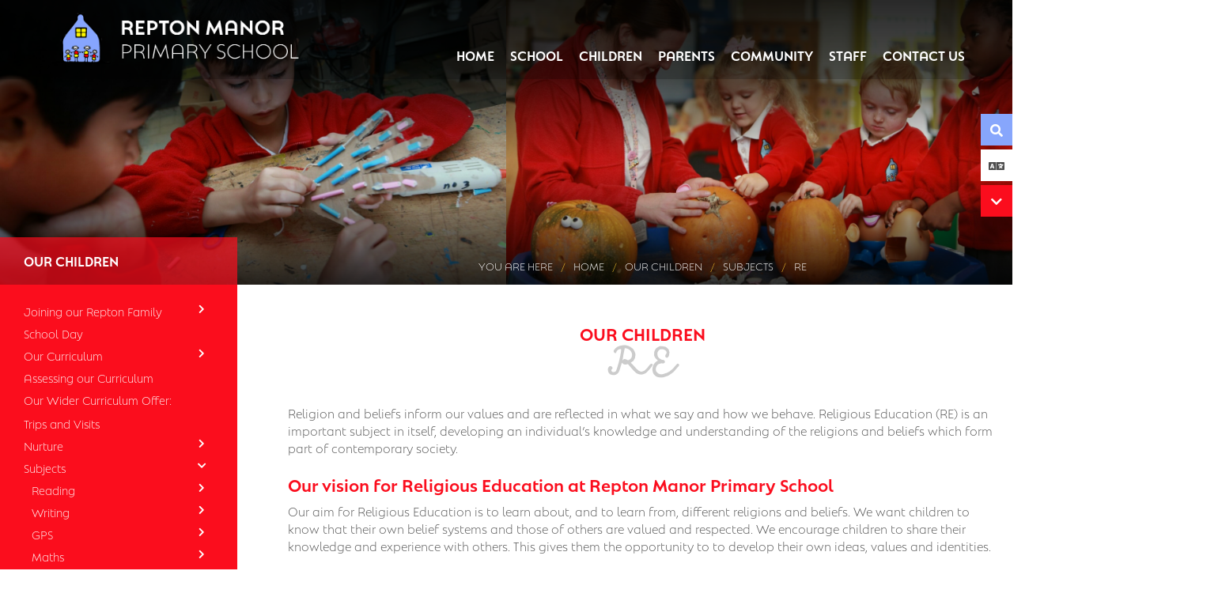

--- FILE ---
content_type: text/html; charset=utf-8
request_url: https://www.reptonmanorprimary.co.uk/our-children/subjects/re/
body_size: 16907
content:


	<!DOCTYPE html>
<!--[if !IE]><!-->
<html lang="en-GB">
<!--<![endif]-->
<!--[if IE 6 ]><html lang="en-GB" class="ie ie6"><![endif]-->
<!--[if IE 7 ]><html lang="en-GB" class="ie ie7"><![endif]-->
<!--[if IE 8 ]><html lang="en-GB" class="ie ie8"><![endif]-->
<head>
	<base href="https://www.reptonmanorprimary.co.uk/"><!--[if lte IE 6]></base><![endif]-->
	<title>RE - Repton Manor Primary School - </title>

	<script src="javascript/pace.js"></script>
	<script>accessibilitymode = [];</script>

	<meta charset="utf-8">
	<meta name="viewport" content="width=device-width, initial-scale=1.0">
	<meta http-equiv="Content-Type" content="text/html; charset=utf-8">

	

	<meta property="og:title" content="Repton Manor Primary School">
	<meta property="og:description" content="RE">
	<meta property="og:image" content="https://www.reptonmanorprimary.co.uk/assets/Images/Logos/social.png">
	<meta property="og:url" content="https://www.reptonmanorprimary.co.uk">
	<meta name="twitter:card" content="summary_large_image">
	<meta property="og:site_name" content="Repton Manor Primary School">
	<meta name="twitter:image:alt" content="Repton Manor Primary School Logo">

	
	<!--[if lt IE 9]>
	<script src="//html5shiv.googlecode.com/svn/trunk/html5.js"></script>
	<![endif]-->

	
	
	
	
	

	<link rel="icon" type="image/png" href="/assets/Images/Logos/fav-v2__FillWzE2LDE2XQ.png" sizes="16x16">  
<link rel="icon" type="image/png" href="/assets/Images/Logos/fav-v2__FillWzMyLDMyXQ.png" sizes="32x32">  
<link rel="icon" type="image/png" href="/assets/Images/Logos/fav-v2__FillWzk2LDk2XQ.png" sizes="96x96">
<link rel="apple-touch-icon" href="/assets/Images/Logos/fav-v2__FillWzEyMCwxMjBd.png">
<link rel="apple-touch-icon" sizes="180x180" href="/assets/Images/Logos/fav-v2__FillWzE4MCwxODBd.png">
<link rel="apple-touch-icon" sizes="152x152" href="/assets/Images/Logos/fav-v2__FillWzE1MiwxNTJd.png">
<link rel="apple-touch-icon" sizes="167x167" href="/assets/Images/Logos/fav-v2__FillWzE2NywxNjdd.png">
	
	
		<script src="https://use.typekit.net/cor5oec.js"></script>
		<script>try{Typekit.load({ async: true });}catch(e){}</script>
	
	
	
	
	
	
    <script async src="https://www.googletagmanager.com/gtag/js?id=G-RXR2YBS7TE"></script>
    <script>
        if (document.cookie.indexOf("gdprAccepted=") >= 0) {
			window.dataLayer = window.dataLayer || [];
            function gtag(){dataLayer.push(arguments);}
            gtag('js', new Date());
            gtag('config', 'G-RXR2YBS7TE');
        } else {
			document.cookie = '_ga=G-RXR2YBS7TE; domain=.reptonmanorprimary.co.uk; expires=Thu, 01 Jan 1970 00:00:01 GMT;';
            document.cookie = '_gat_gtag_G-RXR2YBS7TE=; domain=.reptonmanorprimary.co.uk; expires=Thu, 01 Jan 1970 00:00:01 GMT;';
            document.cookie = '_gid=G-RXR2YBS7TE; domain=.reptonmanorprimary.co.uk; expires=Thu, 01 Jan 1970 00:00:01 GMT;';
        }
    </script>
	
    
<link rel="stylesheet" type="text/css" href="/css/fontawesome.css?m=1662735280" />
<link rel="stylesheet" type="text/css" href="/css/accessibility.css?m=1662735280" />
<link rel="stylesheet" type="text/css" href="/css/form.css?m=1662735280" />
<link rel="stylesheet" type="text/css" href="/css/typography.css?m=1662735279" />
<link rel="stylesheet" type="text/css" href="/css/layout.css?m=1662735280" />
</head>

	<body ontouchstart="" data-base-url="re" class="Page sectionour-children subsection3" dir="ltr">

	

	

		<div id="scrolltop" data-scroll-label="Top"></div>

<input tabindex="-1" type="radio" class="navtoggleinput" name="menusearch" id="notoggle" checked/>
<input tabindex="-1" type="radio" class="navtoggleinput" name="menusearch" id="menutoggle"/>
<input tabindex="-1" type="radio" class="navtoggleinput" name="menusearch" id="searchtoggle"/>
<input tabindex="-1" type="radio" class="navtoggleinput" name="menusearch" id="translatetoggle"/>

<div class="hasbg header" role="banner">

	<div class="headerinner ">

		<div class="menusplash"></div>
		
		<div class="topbar">


			
				<div class="logo logoinner" data-lazy="leftforce">
			


			
				<a aria-label="Home" href="https://www.reptonmanorprimary.co.uk/" class="brand" rel="home">
			
				
				
					<img class="logoimg" alt="logo" src="/assets/Images/Logos/Repton-Logo.png"/>
				

			</a></div>
			<div class="topnav">
	
		<ul class='level1Menu '>
			<li class="level1item burger"><label class="menutoggle" for="menutoggle"><i class="fas fa-bars"></i></label></li>
			
			
				
					<li class='level1item noChildren'>
						
							<a aria-label="Home" href="https://www.reptonmanorprimary.co.uk/" class='level1link link-1' title="Home"><span class="level1text">Home</span><span class="level1text shortened">Home</span></a>
				        
				        
				    </li>
				
			
				
					<li class='level1item'>
						
							<a aria-label="Our School" href="https://www.reptonmanorprimary.co.uk/our-school/" class='level1link link-2' title="Our School"><span class="level1text">Our School</span><span class="level1text shortened">School</span></a>
				        
				        
							
				                <ul class='level2Menu '>
	<div class="level2MenuContainer">
		<div style="background-image: url();" class="menuthumbnail"></div>
	    <div class="menu2items">
		    
		    	
		    		
						<li class='level2item noChildren'>
					        
					        	<a aria-label="Welcome From The Executive Headteacher " href="/our-school/welcome-from-the-headteacher/" class='level2link' title="Welcome From The Executive Headteacher "><span class="level2text">Welcome From The Executive Headteacher </span></a>
				            
				            
					    </li>
					
				
		    
		    	
		    		
						<li class='level2item noChildren'>
					        
					        	<a aria-label="Lightyear Federation" href="/our-school/greatstone-and-repton-manor-primary-federation/" class='level2link' title="Lightyear Federation"><span class="level2text">Lightyear Federation</span></a>
				            
				            
					    </li>
					
				
		    
		    	
		    		
						<li class='level2item noChildren'>
					        
					        	<a aria-label="Our Vision" href="/our-school/our-vision/" class='level2link' title="Our Vision"><span class="level2text">Our Vision</span></a>
				            
				            
					    </li>
					
				
		    
		    	
		    		
						<li class='level2item noChildren'>
					        
					        	<a aria-label="Meet the Staff" href="/our-school/meet-the-staff/" class='level2link' title="Meet the Staff"><span class="level2text">Meet the Staff</span></a>
				            
				            
					    </li>
					
				
		    
		    	
		    		
						<li class='level2item noChildren'>
					        
					        	<a aria-label="Exam and Assessment Results" href="/our-school/exam-and-assessment-results/" class='level2link' title="Exam and Assessment Results"><span class="level2text">Exam and Assessment Results</span></a>
				            
				            
					    </li>
					
				
		    
		    	
		    		
						<li class='level2item noChildren'>
					        
					        	<a aria-label="Strategic Plan and Ofsted Report" href="/our-school/ofsted-report/" class='level2link' title="Strategic Plan and Ofsted Report"><span class="level2text">Strategic Plan and Ofsted Report</span></a>
				            
				            
					    </li>
					
				
		    
		    	
		    		
						<li class='level2item noChildren'>
					        
					        	<a aria-label="Inclusion" href="/our-school/send/" class='level2link' title="Inclusion"><span class="level2text">Inclusion</span></a>
				            
				            
					    </li>
					
				
		    
		    	
		    		
						<li class='level2item noChildren'>
					        
					        	<a aria-label="Pupil Premium" href="/our-school/pupil-premium/" class='level2link' title="Pupil Premium"><span class="level2text">Pupil Premium</span></a>
				            
				            
					    </li>
					
				
		    
		    	
		    		
						<li class='level2item noChildren'>
					        
					        	<a aria-label="PE &amp; Sport Premium" href="/our-school/pe-and-sport-premium/" class='level2link' title="PE &amp; Sport Premium"><span class="level2text">PE &amp; Sport Premium</span></a>
				            
				            
					    </li>
					
				
		    
		    	
		    		
						<li class='level2item noChildren'>
					        
					        	<a aria-label="Financial Information" href="/our-school/financial-information/" class='level2link' title="Financial Information"><span class="level2text">Financial Information</span></a>
				            
				            
					    </li>
					
				
		    
		    	
		    		
						<li class='level2item noChildren'>
					        
					        	<a aria-label="Policies " href="/our-school/policies/" class='level2link' title="Policies "><span class="level2text">Policies </span></a>
				            
				            
					    </li>
					
				
		    
		    	
		    		
						<li class='level2item noChildren'>
					        
					        	<a aria-label="Repton Photo Album" href="/our-school/school-events-photo-page/" class='level2link' title="Repton Photo Album"><span class="level2text">Repton Photo Album</span></a>
				            
				            
					    </li>
					
				
		    
		</div>
	</div>
</ul>
				            
				        
				    </li>
				
			
				
					<li class='level1item topsection'>
						
							<a aria-label="Our Children" href="https://www.reptonmanorprimary.co.uk/our-children/" class='level1link link-9' title="Our Children"><span class="level1text">Our Children</span><span class="level1text shortened">Children</span></a>
				        
				        
							
				                <ul class='level2Menu '>
	<div class="level2MenuContainer">
		<div style="background-image: url();" class="menuthumbnail"></div>
	    <div class="menu2items">
		    
		    	
		    		
						<li class='level2item noChildren'>
					        
					        	<a aria-label="Joining our Repton Family" href="/our-children/joining-our-repton-family/" class='level2link' title="Joining our Repton Family"><span class="level2text">Joining our Repton Family</span></a>
				            
				            
					    </li>
					
				
		    
		    	
		    		
						<li class='level2item noChildren'>
					        
					        	<a aria-label="School Day " href="/our-children/school-day/" class='level2link' title="School Day "><span class="level2text">School Day </span></a>
				            
				            
					    </li>
					
				
		    
		    	
		    		
						<li class='level2item noChildren'>
					        
					        	<a aria-label="Our Curriculum" href="/our-children/our-curriculum-2022-2023/" class='level2link' title="Our Curriculum"><span class="level2text">Our Curriculum</span></a>
				            
				            
					    </li>
					
				
		    
		    	
		    		
						<li class='level2item noChildren'>
					        
					        	<a aria-label="Assessing our Curriculum" href="/our-children/assessing-our-curriulum/" class='level2link' title="Assessing our Curriculum"><span class="level2text">Assessing our Curriculum</span></a>
				            
				            
					    </li>
					
				
		    
		    	
		    		
						<li class='level2item noChildren'>
					        
					        	<a aria-label="Our Wider Curriculum Offer: Trips and Visits" href="/our-children/trips-and-visits/" class='level2link' title="Our Wider Curriculum Offer: Trips and Visits"><span class="level2text">Our Wider Curriculum Offer: Trips and Visits</span></a>
				            
				            
					    </li>
					
				
		    
		    	
		    		
						<li class='level2item noChildren'>
					        
					        	<a aria-label="Nurture" href="/our-children/nurture/" class='level2link' title="Nurture"><span class="level2text">Nurture</span></a>
				            
				            
					    </li>
					
				
		    
		    	
		    		
						<li class='level2item noChildren'>
					        
					        	<a aria-label="Subjects" href="/our-children/subjects/" class='level2link' title="Subjects"><span class="level2text">Subjects</span></a>
				            
				            
					    </li>
					
				
		    
		    	
		    		
						<li class='level2item noChildren'>
					        
					        	<a aria-label="School  Council" href="/our-children/school-council/" class='level2link' title="School  Council"><span class="level2text">School  Council</span></a>
				            
				            
					    </li>
					
				
		    
		    	
		    		
						<li class='level2item noChildren'>
					        
					        	<a aria-label="House Captains" href="/our-children/house-captains/" class='level2link' title="House Captains"><span class="level2text">House Captains</span></a>
				            
				            
					    </li>
					
				
		    
		    	
		    		
						<li class='level2item noChildren'>
					        
					        	<a aria-label="Home Learning" href="/our-children/home-learning/" class='level2link' title="Home Learning"><span class="level2text">Home Learning</span></a>
				            
				            
					    </li>
					
				
		    
		    	
		    		
						<li class='level2item noChildren'>
					        
					        	<a aria-label="Remote Education " href="/our-children/remote-education/" class='level2link' title="Remote Education "><span class="level2text">Remote Education </span></a>
				            
				            
					    </li>
					
				
		    
		    	
		    		
						<li class='level2item noChildren'>
					        
					        	<a aria-label="Extra-curricular Learning: Clubs" href="/our-children/clubs/" class='level2link' title="Extra-curricular Learning: Clubs"><span class="level2text">Extra-curricular Learning: Clubs</span></a>
				            
				            
					    </li>
					
				
		    
		    	
		    		
						<li class='level2item noChildren noChildren'>
					        
					        	<a aria-label="Opal Playtimes" href="/our-children/opal-playtimes/" class='level2link' title="Opal Playtimes"><span class="level2text">Opal Playtimes</span></a>
				            
				            
					    </li>
					
				
		    
		</div>
	</div>
</ul>
				            
				        
				    </li>
				
			
				
					<li class='level1item'>
						
							<a aria-label="Our Parents" href="https://www.reptonmanorprimary.co.uk/our-parents/" class='level1link link-19' title="Our Parents"><span class="level1text">Our Parents</span><span class="level1text shortened">Parents</span></a>
				        
				        
							
				                <ul class='level2Menu '>
	<div class="level2MenuContainer">
		<div style="background-image: url();" class="menuthumbnail"></div>
	    <div class="menu2items">
		    
		    	
		    		
						<li class='level2item noChildren'>
					        
					        	<a aria-label="Key Contacts" href="/our-parents/key-contacts/" class='level2link' title="Key Contacts"><span class="level2text">Key Contacts</span></a>
				            
				            
					    </li>
					
				
		    
		    	
		    		
						<li class='level2item noChildren'>
					        
					        	<a aria-label="Support for Families" href="/our-parents/support-for-families/" class='level2link' title="Support for Families"><span class="level2text">Support for Families</span></a>
				            
				            
					    </li>
					
				
		    
		    	
		    		
						<li class='level2item noChildren'>
					        
					        	<a aria-label="Admissions Arrangements" href="/our-parents/admissions-arrangements/" class='level2link' title="Admissions Arrangements"><span class="level2text">Admissions Arrangements</span></a>
				            
				            
					    </li>
					
				
		    
		    	
		    		
						<li class='level2item noChildren'>
					        
					        	<a aria-label="School Calendar" href="/our-parents/school-calendar/" class='level2link' title="School Calendar"><span class="level2text">School Calendar</span></a>
				            
				            
					    </li>
					
				
		    
		    	
		    		
						<li class='level2item noChildren'>
					        
					        	<a aria-label="Reporting Absence" href="/our-parents/reporting-absence/" class='level2link' title="Reporting Absence"><span class="level2text">Reporting Absence</span></a>
				            
				            
					    </li>
					
				
		    
		    	
		    		
						<li class='level2item noChildren'>
					        
					        	<a aria-label="Additional Information" href="/our-parents/additional-information/" class='level2link' title="Additional Information"><span class="level2text">Additional Information</span></a>
				            
				            
					    </li>
					
				
		    
		    	
		    		
						<li class='level2item noChildren'>
					        
					        	<a aria-label="Safeguarding" href="/our-parents/safeguarding/" class='level2link' title="Safeguarding"><span class="level2text">Safeguarding</span></a>
				            
				            
					    </li>
					
				
		    
		    	
		    		
						<li class='level2item noChildren'>
					        
					        	<a aria-label="Online Safety" href="/our-parents/e-safety/" class='level2link' title="Online Safety"><span class="level2text">Online Safety</span></a>
				            
				            
					    </li>
					
				
		    
		    	
		    		
						<li class='level2item noChildren'>
					        
					        	<a aria-label="School Uniform" href="/our-parents/school-uniform/" class='level2link' title="School Uniform"><span class="level2text">School Uniform</span></a>
				            
				            
					    </li>
					
				
		    
		    	
		    		
						<li class='level2item noChildren'>
					        
					        	<a aria-label="Catering" href="/our-parents/catering/" class='level2link' title="Catering"><span class="level2text">Catering</span></a>
				            
				            
					    </li>
					
				
		    
		    	
		    		
						<li class='level2item noChildren'>
					        
					        	<a aria-label="Extended Care" href="/our-parents/extended-care/" class='level2link' title="Extended Care"><span class="level2text">Extended Care</span></a>
				            
				            
					    </li>
					
				
		    
		    	
		    		
						<li class='level2item noChildren'>
					        
					        	<a aria-label="Applying for Secondary School" href="/our-parents/applying-for-secondary-school/" class='level2link' title="Applying for Secondary School"><span class="level2text">Applying for Secondary School</span></a>
				            
				            
					    </li>
					
				
		    
		    	
		    		
						<li class='level2item noChildren'>
					        
					        	<a aria-label="National Assessments Advice and Information" href="/our-parents/national-assessments-advice-and-information/" class='level2link' title="National Assessments Advice and Information"><span class="level2text">National Assessments Advice and Information</span></a>
				            
				            
					    </li>
					
				
		    
		    	
		    		
						<li class='level2item noChildren'>
					        
					        	<a aria-label="Your Views" href="/our-parents/your-views/" class='level2link' title="Your Views"><span class="level2text">Your Views</span></a>
				            
				            
					    </li>
					
				
		    
		    	
		    		
						<li class='level2item noChildren'>
					        
					        	<a aria-label="Request for Paper Copies " href="/our-parents/request-for-paper-copies/" class='level2link' title="Request for Paper Copies "><span class="level2text">Request for Paper Copies </span></a>
				            
				            
					    </li>
					
				
		    
		</div>
	</div>
</ul>
				            
				        
				    </li>
				
			
				
					<li class='level1item'>
						
							<a aria-label="Our Community" href="https://www.reptonmanorprimary.co.uk/our-community/" class='level1link link-20' title="Our Community"><span class="level1text">Our Community</span><span class="level1text shortened">Community</span></a>
				        
				        
							
				                <ul class='level2Menu '>
	<div class="level2MenuContainer">
		<div style="background-image: url();" class="menuthumbnail"></div>
	    <div class="menu2items">
		    
		    	
		    		
						<li class='level2item noChildren'>
					        
					        	<a aria-label="Enquiries" href="/our-community/enquiries/" class='level2link' title="Enquiries"><span class="level2text">Enquiries</span></a>
				            
				            
					    </li>
					
				
		    
		    	
		    		
						<li class='level2item noChildren'>
					        
					        	<a aria-label="Governor Information" href="/our-community/governor-information/" class='level2link' title="Governor Information"><span class="level2text">Governor Information</span></a>
				            
				            
					    </li>
					
				
		    
		    	
		    		
						<li class='level2item noChildren'>
					        
					        	<a aria-label="Useful Links" href="/our-community/useful-links/" class='level2link' title="Useful Links"><span class="level2text">Useful Links</span></a>
				            
				            
					    </li>
					
				
		    
		    	
		    		
						<li class='level2item noChildren'>
					        
					        	<a aria-label="Lettings" href="/our-community/lettings/" class='level2link' title="Lettings"><span class="level2text">Lettings</span></a>
				            
				            
					    </li>
					
				
		    
		    	
		    		
						<li class='level2item noChildren'>
					        
					        	<a aria-label="Volunteering" href="/our-community/volunteering/" class='level2link' title="Volunteering"><span class="level2text">Volunteering</span></a>
				            
				            
					    </li>
					
				
		    
		    	
		    		
						<li class='level2item noChildren'>
					        
					        	<a aria-label="Vacancies" href="/our-community/vacancies/" class='level2link' title="Vacancies"><span class="level2text">Vacancies</span></a>
				            
				            
					    </li>
					
				
		    
		</div>
	</div>
</ul>
				            
				        
				    </li>
				
			
				
					<li class='level1item noChildren'>
						
							<a aria-label="Staff " href="https://www.reptonmanorprimary.co.uk/staff-handbook-login/staff-handbook/" class='level1link link-191' title="Staff "><span class="level1text">Staff </span><span class="level1text shortened">Staff </span></a>
				        
				        
				    </li>
				
			
				
					<li class='level1item noChildren'>
						
							<a aria-label="Contact Us" href="https://www.reptonmanorprimary.co.uk/contact-us/" class='level1link link-3' title="Contact Us"><span class="level1text">Contact Us</span><span class="level1text shortened">Contact Us</span></a>
				        
				        
				    </li>
				
			
		</ul>
	
</div>
        
		</div>

		<div class="mobilenav">
	<label for="notoggle" class="menunotoggle"><i class="fas fa-times"></i></label>
	<ul class="mobilelevel1Menu">
		
			
    <li class="link">
        
            
                <a tabindex="-1" href="/" class="link" title="Go to the Home page"><span>Home</span></a>
            
        
    </li>

		
			
    <li class="link">
        
            
                <a tabindex="-1" href="/our-school/" class="Item link children" title="Go to the Our School page"><span>Our School</span></a>
            
            
                
                    <input tabindex="-1" type="checkbox" id="MOB-P2-2" class="sbtogglecheck"/>
                    <label tabindex="-1" class="sbtoggle" for="MOB-P2-2"></label>
                
            
            <ul>
	
		
			
				
    <li class="link">
        
            
                <a tabindex="-1" href="/our-school/welcome-from-the-headteacher/" class="link" title="Go to the Welcome From The Executive Headteacher  page"><span>Welcome From The Executive Headteacher </span></a>
            
        
    </li>

			
		
			
				
    <li class="link">
        
            
                <a tabindex="-1" href="/our-school/greatstone-and-repton-manor-primary-federation/" class="link" title="Go to the Lightyear Federation page"><span>Lightyear Federation</span></a>
            
        
    </li>

			
		
			
				
    <li class="link">
        
            
                <a tabindex="-1" href="/our-school/our-vision/" class="link" title="Go to the Our Vision page"><span>Our Vision</span></a>
            
        
    </li>

			
		
			
				
    <li class="link">
        
            
                <a tabindex="-1" href="/our-school/meet-the-staff/" class="link" title="Go to the Meet the Staff page"><span>Meet the Staff</span></a>
            
        
    </li>

			
		
			
				
    <li class="link">
        
            
                <a tabindex="-1" href="/our-school/exam-and-assessment-results/" class="link" title="Go to the Exam and Assessment Results page"><span>Exam and Assessment Results</span></a>
            
        
    </li>

			
		
			
				
    <li class="link">
        
            
                <a tabindex="-1" href="/our-school/ofsted-report/" class="link" title="Go to the Strategic Plan and Ofsted Report page"><span>Strategic Plan and Ofsted Report</span></a>
            
        
    </li>

			
		
			
				
    <li class="link">
        
            
                <a tabindex="-1" href="/our-school/send/" class="Item link children" title="Go to the Inclusion page"><span>Inclusion</span></a>
            
            
                
                    <input tabindex="-1" type="checkbox" id="MOB-P27-7" class="sbtogglecheck"/>
                    <label tabindex="-1" class="sbtoggle" for="MOB-P27-7"></label>
                
            
            <ul>
	
		
			
				
    <li class="link">
        
            
                <a tabindex="-1" href="/our-school/send/inclusion-bulletin-july-2023/" class="link" title="Go to the Inclusion Bulletin page"><span>Inclusion Bulletin</span></a>
            
        
    </li>

			
		
			
				
    <li class="link">
        
            
                <a tabindex="-1" href="/our-school/send/speech-language-and-communication-needs/" class="link" title="Go to the Speech, Language and Communication Needs page"><span>Speech, Language and Communication Needs</span></a>
            
        
    </li>

			
		
	
</ul>
        
    </li>

			
		
			
				
    <li class="link">
        
            
                <a tabindex="-1" href="/our-school/pupil-premium/" class="link" title="Go to the Pupil Premium page"><span>Pupil Premium</span></a>
            
        
    </li>

			
		
			
				
    <li class="link">
        
            
                <a tabindex="-1" href="/our-school/pe-and-sport-premium/" class="link" title="Go to the PE &amp; Sport Premium page"><span>PE &amp; Sport Premium</span></a>
            
        
    </li>

			
		
			
				
    <li class="link">
        
            
                <a tabindex="-1" href="/our-school/financial-information/" class="link" title="Go to the Financial Information page"><span>Financial Information</span></a>
            
        
    </li>

			
		
			
				
    <li class="link">
        
            
                <a tabindex="-1" href="/our-school/policies/" class="link" title="Go to the Policies  page"><span>Policies </span></a>
            
        
    </li>

			
		
			
				
    <li class="link">
        
            
                <a tabindex="-1" href="/our-school/school-events-photo-page/" class="Item link children" title="Go to the Repton Photo Album page"><span>Repton Photo Album</span></a>
            
            
                
                    <input tabindex="-1" type="checkbox" id="MOB-P287-12" class="sbtogglecheck"/>
                    <label tabindex="-1" class="sbtoggle" for="MOB-P287-12"></label>
                
            
            <ul>
	
		
			
				
    <li class="link">
        
            
                <a tabindex="-1" href="/our-school/school-events-photo-page/school-year-2023-2024/" class="Item link children" title="Go to the School Year 2023 - 2024 page"><span>School Year 2023 - 2024</span></a>
            
            
                
                    <input tabindex="-1" type="checkbox" id="MOB-P445-1" class="sbtogglecheck"/>
                    <label tabindex="-1" class="sbtoggle" for="MOB-P445-1"></label>
                
            
            <ul>
	
		
			
				
    <li class="link">
        
            
                <a tabindex="-1" href="/our-school/school-events-photo-page/school-year-2023-2024/christmas-ukulele-choir-gigs/" class="link" title="Go to the Christmas Ukulele Choir Gigs page"><span>Christmas Ukulele Choir Gigs</span></a>
            
        
    </li>

			
		
			
				
    <li class="link">
        
            
                <a tabindex="-1" href="/our-school/school-events-photo-page/school-year-2023-2024/christmas-fair-2023/" class="link" title="Go to the Christmas Fair 2023 page"><span>Christmas Fair 2023</span></a>
            
        
    </li>

			
		
			
				
    <li class="link">
        
            
                <a tabindex="-1" href="/our-school/school-events-photo-page/school-year-2023-2024/opal-christmas/" class="link" title="Go to the OPAL Christmas page"><span>OPAL Christmas</span></a>
            
        
    </li>

			
		
			
				
    <li class="link">
        
            
                <a tabindex="-1" href="/our-school/school-events-photo-page/school-year-2023-2024/remembrance-day-november-2023/" class="link" title="Go to the Remembrance Day November 2023 page"><span>Remembrance Day November 2023</span></a>
            
        
    </li>

			
		
			
				
    <li class="link">
        
            
                <a tabindex="-1" href="/our-school/school-events-photo-page/school-year-2023-2024/opal-parent-playtime/" class="link" title="Go to the OPAL Parent Playtime - November 2023 page"><span>OPAL Parent Playtime - November 2023</span></a>
            
        
    </li>

			
		
			
				
    <li class="link">
        
            
                <a tabindex="-1" href="/our-school/school-events-photo-page/school-year-2023-2024/repton-manor-girls-football-team/" class="link" title="Go to the Repton Manor Girls Football Team page"><span>Repton Manor Girls Football Team</span></a>
            
        
    </li>

			
		
			
				
    <li class="link">
        
            
                <a tabindex="-1" href="/our-school/school-events-photo-page/school-year-2023-2024/opal-platinum-award/" class="link" title="Go to the Opal Platinum Award page"><span>Opal Platinum Award</span></a>
            
        
    </li>

			
		
	
</ul>
        
    </li>

			
		
			
				
    <li class="link">
        
            
                <a tabindex="-1" href="/our-school/school-events-photo-page/school-year-2022-2023/" class="Item link children" title="Go to the School Year 2022 - 2023 page"><span>School Year 2022 - 2023</span></a>
            
            
                
                    <input tabindex="-1" type="checkbox" id="MOB-P421-2" class="sbtogglecheck"/>
                    <label tabindex="-1" class="sbtoggle" for="MOB-P421-2"></label>
                
            
            <ul>
	
		
			
				
    <li class="link">
        
            
                <a tabindex="-1" href="/our-school/school-events-photo-page/school-year-2022-2023/primary-science-festival-2023/" class="link" title="Go to the Primary Science Festival 2023 page"><span>Primary Science Festival 2023</span></a>
            
        
    </li>

			
		
			
				
    <li class="link">
        
            
                <a tabindex="-1" href="/our-school/school-events-photo-page/school-year-2022-2023/opal-playtimes-term-5/" class="link" title="Go to the Opal Playtimes - Term 5 page"><span>Opal Playtimes - Term 5</span></a>
            
        
    </li>

			
		
			
				
    <li class="link">
        
            
                <a tabindex="-1" href="/our-school/school-events-photo-page/school-year-2022-2023/repton-manor-netball-team/" class="link" title="Go to the Repton Manor Netball Team page"><span>Repton Manor Netball Team</span></a>
            
        
    </li>

			
		
			
				
    <li class="link">
        
            
                <a tabindex="-1" href="/our-school/school-events-photo-page/school-year-2022-2023/we-have-some-new-play-equipment/" class="link" title="Go to the We have some new play equipment! page"><span>We have some new play equipment!</span></a>
            
        
    </li>

			
		
			
				
    <li class="link">
        
            
                <a tabindex="-1" href="/our-school/school-events-photo-page/school-year-2022-2023/opal-playtimes-term-4/" class="link" title="Go to the Opal Playtimes - Term 4 page"><span>Opal Playtimes - Term 4</span></a>
            
        
    </li>

			
		
			
				
    <li class="link">
        
            
                <a tabindex="-1" href="/our-school/school-events-photo-page/school-year-2022-2023/easter-art-competition/" class="link" title="Go to the Easter Art Competition page"><span>Easter Art Competition</span></a>
            
        
    </li>

			
		
			
				
    <li class="link">
        
            
                <a tabindex="-1" href="/our-school/school-events-photo-page/school-year-2022-2023/repton-manor-choir/" class="link" title="Go to the Repton Manor Choir page"><span>Repton Manor Choir</span></a>
            
        
    </li>

			
		
			
				
    <li class="link">
        
            
                <a tabindex="-1" href="/our-school/school-events-photo-page/school-year-2022-2023/repton-manor-girls-football-team/" class="link" title="Go to the Repton Manor Girls Football Team page"><span>Repton Manor Girls Football Team</span></a>
            
        
    </li>

			
		
			
				
    <li class="link">
        
            
                <a tabindex="-1" href="/our-school/school-events-photo-page/school-year-2022-2023/opal-disco-fundraiser/" class="link" title="Go to the Opal Disco Fundraiser page"><span>Opal Disco Fundraiser</span></a>
            
        
    </li>

			
		
			
				
    <li class="link">
        
            
                <a tabindex="-1" href="/our-school/school-events-photo-page/school-year-2022-2023/we-built-an-obstacle-course/" class="link" title="Go to the We built an obstacle course page"><span>We built an obstacle course</span></a>
            
        
    </li>

			
		
			
				
    <li class="link">
        
            
                <a tabindex="-1" href="/our-school/school-events-photo-page/school-year-2022-2023/world-book-day-2023/" class="link" title="Go to the World Book Day 2023 page"><span>World Book Day 2023</span></a>
            
        
    </li>

			
		
			
				
    <li class="link">
        
            
                <a tabindex="-1" href="/our-school/school-events-photo-page/school-year-2022-2023/opal-playtimes-term-3/" class="link" title="Go to the Opal Playtimes - Term 3 page"><span>Opal Playtimes - Term 3</span></a>
            
        
    </li>

			
		
			
				
    <li class="link">
        
            
                <a tabindex="-1" href="/our-school/school-events-photo-page/school-year-2022-2023/miss-pittam-built-us-a-new-ball-pit/" class="link" title="Go to the Miss Pittam built us a new ball pit page"><span>Miss Pittam built us a new ball pit</span></a>
            
        
    </li>

			
		
			
				
    <li class="link">
        
            
                <a tabindex="-1" href="/our-school/school-events-photo-page/school-year-2022-2023/valentines-disco-opal-fundraiser/" class="link" title="Go to the Valentines Disco - Opal Fundraiser page"><span>Valentines Disco - Opal Fundraiser</span></a>
            
        
    </li>

			
		
			
				
    <li class="link">
        
            
                <a tabindex="-1" href="/our-school/school-events-photo-page/school-year-2022-2023/building-our-ball-pit/" class="link" title="Go to the Building our ball pit page"><span>Building our ball pit</span></a>
            
        
    </li>

			
		
			
				
    <li class="link">
        
            
                <a tabindex="-1" href="/our-school/school-events-photo-page/school-year-2022-2023/exploring-our-new-digging-area/" class="link" title="Go to the Opal Playtimes - January 2023 page"><span>Opal Playtimes - January 2023</span></a>
            
        
    </li>

			
		
			
				
    <li class="link">
        
            
                <a tabindex="-1" href="/our-school/school-events-photo-page/school-year-2022-2023/meeting-santa/" class="link" title="Go to the Meeting Santa page"><span>Meeting Santa</span></a>
            
        
    </li>

			
		
			
				
    <li class="link">
        
            
                <a tabindex="-1" href="/our-school/school-events-photo-page/school-year-2022-2023/reception-christmas-show/" class="link" title="Go to the Reception Christmas Show page"><span>Reception Christmas Show</span></a>
            
        
    </li>

			
		
			
				
    <li class="link">
        
            
                <a tabindex="-1" href="/our-school/school-events-photo-page/school-year-2022-2023/snow/" class="link" title="Go to the Snow!! page"><span>Snow!!</span></a>
            
        
    </li>

			
		
			
				
    <li class="link">
        
            
                <a tabindex="-1" href="/our-school/school-events-photo-page/school-year-2022-2023/reception-visit-to-the-postbox/" class="link" title="Go to the Reception visit to the postbox page"><span>Reception visit to the postbox</span></a>
            
        
    </li>

			
		
			
				
    <li class="link">
        
            
                <a tabindex="-1" href="/our-school/school-events-photo-page/school-year-2022-2023/christmas-art-competition/" class="link" title="Go to the Christmas Art Competition page"><span>Christmas Art Competition</span></a>
            
        
    </li>

			
		
			
				
    <li class="link">
        
            
                <a tabindex="-1" href="/our-school/school-events-photo-page/school-year-2022-2023/christmas-fayre-december-2022/" class="link" title="Go to the Christmas Fayre December 2022 page"><span>Christmas Fayre December 2022</span></a>
            
        
    </li>

			
		
			
				
    <li class="link">
        
            
                <a tabindex="-1" href="/our-school/school-events-photo-page/school-year-2022-2023/ukulele-choir-gigs-christmas-2022/" class="link" title="Go to the Ukulele Choir Gigs - Christmas 2022 page"><span>Ukulele Choir Gigs - Christmas 2022</span></a>
            
        
    </li>

			
		
			
				
    <li class="link">
        
            
                <a tabindex="-1" href="/our-school/school-events-photo-page/school-year-2022-2023/courtney/" class="link" title="Go to the Courtney Tulloch Visit page"><span>Courtney Tulloch Visit</span></a>
            
        
    </li>

			
		
			
				
    <li class="link">
        
            
                <a tabindex="-1" href="/our-school/school-events-photo-page/school-year-2022-2023/school-council-initiation/" class="link" title="Go to the Class Library Competition Winners - Year 3, December 2022 page"><span>Class Library Competition Winners - Year 3, December 2022</span></a>
            
        
    </li>

			
		
			
				
    <li class="link">
        
            
                <a tabindex="-1" href="/our-school/school-events-photo-page/school-year-2022-2023/when-santa-disrupts-playtime/" class="link" title="Go to the When Santa disrupts playtime! page"><span>When Santa disrupts playtime!</span></a>
            
        
    </li>

			
		
			
				
    <li class="link">
        
            
                <a tabindex="-1" href="/our-school/school-events-photo-page/school-year-2022-2023/sporting-achievements/" class="link" title="Go to the Repton Manor Football Team page"><span>Repton Manor Football Team</span></a>
            
        
    </li>

			
		
			
				
    <li class="link">
        
            
                <a tabindex="-1" href="/our-school/school-events-photo-page/school-year-2022-2023/ashford-carnival-of-the-baubles-project-2022/" class="link" title="Go to the Ashford Carnival of the Baubles Project 2022 page"><span>Ashford Carnival of the Baubles Project 2022</span></a>
            
        
    </li>

			
		
			
				
    <li class="link">
        
            
                <a tabindex="-1" href="/our-school/school-events-photo-page/school-year-2022-2023/year-5-and-6-john-muir-award/" class="link" title="Go to the Year 5 and 6 John Muir Award page"><span>Year 5 and 6 John Muir Award</span></a>
            
        
    </li>

			
		
			
				
    <li class="link">
        
            
                <a tabindex="-1" href="/our-school/school-events-photo-page/school-year-2022-2023/opal-parent-playtime-october-2022/" class="link" title="Go to the Opal Parent Playtime - October 2022 page"><span>Opal Parent Playtime - October 2022</span></a>
            
        
    </li>

			
		
			
				
    <li class="link">
        
            
                <a tabindex="-1" href="/our-school/school-events-photo-page/school-year-2022-2023/school-council-initiation-2/" class="link" title="Go to the School Council Initiation page"><span>School Council Initiation</span></a>
            
        
    </li>

			
		
	
</ul>
        
    </li>

			
		
	
</ul>
        
    </li>

			
		
	
</ul>
        
    </li>

		
			
    <li class="section">
        
            
                <a tabindex="-1" href="/our-children/" class="Item section children" title="Go to the Our Children page"><span>Our Children</span></a>
            
            
                
                    <input tabindex="-1" type="checkbox" id="MOB-P9-3" class="sbtogglecheck" checked/>
                    <label tabindex="-1" class="sbtoggle" for="MOB-P9-3"></label>
                
            
            <ul>
	
		
			
				
    <li class="link">
        
            
                <a tabindex="-1" href="/our-children/joining-our-repton-family/" class="Item link children" title="Go to the Joining our Repton Family page"><span>Joining our Repton Family</span></a>
            
            
                
                    <input tabindex="-1" type="checkbox" id="MOB-P358-1" class="sbtogglecheck"/>
                    <label tabindex="-1" class="sbtoggle" for="MOB-P358-1"></label>
                
            
            <ul>
	
		
			
				
    <li class="link">
        
            
                <a tabindex="-1" href="/our-children/joining-our-repton-family/joining-us-in-reception/" class="link" title="Go to the Starting School in Reception page"><span>Starting School in Reception</span></a>
            
        
    </li>

			
		
	
</ul>
        
    </li>

			
		
			
				
    <li class="link">
        
            
                <a tabindex="-1" href="/our-children/school-day/" class="link" title="Go to the School Day  page"><span>School Day </span></a>
            
        
    </li>

			
		
			
				
    <li class="link">
        
            
                <a tabindex="-1" href="/our-children/our-curriculum-2022-2023/" class="Item link children" title="Go to the Our Curriculum page"><span>Our Curriculum</span></a>
            
            
                
                    <input tabindex="-1" type="checkbox" id="MOB-P55-3" class="sbtogglecheck"/>
                    <label tabindex="-1" class="sbtoggle" for="MOB-P55-3"></label>
                
            
            <ul>
	
		
			
				
    <li class="link">
        
            
                <a tabindex="-1" href="/our-children/our-curriculum-2022-2023/our-curriculum/" class="Item link children" title="Go to the Repton Manor Primary School Curriculum  page"><span>Repton Manor Primary School Curriculum </span></a>
            
            
                
                    <input tabindex="-1" type="checkbox" id="MOB-P104-1" class="sbtogglecheck"/>
                    <label tabindex="-1" class="sbtoggle" for="MOB-P104-1"></label>
                
            
            <ul>
	
		
			
				
    <li class="link">
        
            
                <a tabindex="-1" href="/our-children/our-curriculum-2022-2023/our-curriculum/reception-curriculum-map/" class="link" title="Go to the Reception Curriculum Map page"><span>Reception Curriculum Map</span></a>
            
        
    </li>

			
		
			
				
    <li class="link">
        
            
                <a tabindex="-1" href="/our-children/our-curriculum-2022-2023/our-curriculum/year-1-curriculum-map/" class="link" title="Go to the Year 1 Curriculum Map page"><span>Year 1 Curriculum Map</span></a>
            
        
    </li>

			
		
			
				
    <li class="link">
        
            
                <a tabindex="-1" href="/our-children/our-curriculum-2022-2023/our-curriculum/year-2-curriculum-map/" class="link" title="Go to the Year 2 Curriculum Map  page"><span>Year 2 Curriculum Map </span></a>
            
        
    </li>

			
		
			
				
    <li class="link">
        
            
                <a tabindex="-1" href="/our-children/our-curriculum-2022-2023/our-curriculum/year-3-curriculum-map/" class="link" title="Go to the Year 3 Curriculum Map page"><span>Year 3 Curriculum Map</span></a>
            
        
    </li>

			
		
			
				
    <li class="link">
        
            
                <a tabindex="-1" href="/our-children/our-curriculum-2022-2023/our-curriculum/year-4-curriculum-map/" class="link" title="Go to the Year 4 Curriculum Map  page"><span>Year 4 Curriculum Map </span></a>
            
        
    </li>

			
		
			
				
    <li class="link">
        
            
                <a tabindex="-1" href="/our-children/our-curriculum-2022-2023/our-curriculum/year-5-curriculum-map/" class="link" title="Go to the Year 5 Curriculum Map  page"><span>Year 5 Curriculum Map </span></a>
            
        
    </li>

			
		
			
				
    <li class="link">
        
            
                <a tabindex="-1" href="/our-children/our-curriculum-2022-2023/our-curriculum/year-6-curriculum-map/" class="link" title="Go to the Year 6 Curriculum Map  page"><span>Year 6 Curriculum Map </span></a>
            
        
    </li>

			
		
	
</ul>
        
    </li>

			
		
			
				
    <li class="link">
        
            
                <a tabindex="-1" href="/our-children/our-curriculum-2022-2023/our-eyfs-curriculum/" class="link" title="Go to the Our EYFS Curriculum  page"><span>Our EYFS Curriculum </span></a>
            
        
    </li>

			
		
			
				
    <li class="link">
        
            
                <a tabindex="-1" href="/our-children/our-curriculum-2022-2023/our-catch-up-curriculum/" class="link" title="Go to the Our Covid Catch-Up Recovery Curriculum page"><span>Our Covid Catch-Up Recovery Curriculum</span></a>
            
        
    </li>

			
		
	
</ul>
        
    </li>

			
		
			
				
    <li class="link">
        
            
                <a tabindex="-1" href="/our-children/assessing-our-curriulum/" class="link" title="Go to the Assessing our Curriculum page"><span>Assessing our Curriculum</span></a>
            
        
    </li>

			
		
			
				
    <li class="link">
        
            
                <a tabindex="-1" href="/our-children/trips-and-visits/" class="link" title="Go to the Our Wider Curriculum Offer: Trips and Visits page"><span>Our Wider Curriculum Offer: Trips and Visits</span></a>
            
        
    </li>

			
		
			
				
    <li class="link">
        
            
                <a tabindex="-1" href="/our-children/nurture/" class="Item link children" title="Go to the Nurture page"><span>Nurture</span></a>
            
            
                
                    <input tabindex="-1" type="checkbox" id="MOB-P56-6" class="sbtogglecheck"/>
                    <label tabindex="-1" class="sbtoggle" for="MOB-P56-6"></label>
                
            
            <ul>
	
		
			
				
    <li class="link">
        
            
                <a tabindex="-1" href="/our-children/nurture/lightyear-behaviour-principles/" class="link" title="Go to the Lightyear Behaviour Principles page"><span>Lightyear Behaviour Principles</span></a>
            
        
    </li>

			
		
			
				
    <li class="link">
        
            
                <a tabindex="-1" href="/our-children/nurture/gold-healthy-schools-award/" class="link" title="Go to the Gold Healthy Schools Award page"><span>Gold Healthy Schools Award</span></a>
            
        
    </li>

			
		
	
</ul>
        
    </li>

			
		
			
				
    <li class="section">
        
            
                <a tabindex="-1" href="/our-children/subjects/" class="Item section children" title="Go to the Subjects page"><span>Subjects</span></a>
            
            
                
                    <input tabindex="-1" type="checkbox" id="MOB-P58-7" class="sbtogglecheck" checked/>
                    <label tabindex="-1" class="sbtoggle" for="MOB-P58-7"></label>
                
            
            <ul>
	
		
			
				
    <li class="link">
        
            
                <a tabindex="-1" href="/our-children/subjects/reading/" class="Item link children" title="Go to the Reading page"><span>Reading</span></a>
            
            
                
                    <input tabindex="-1" type="checkbox" id="MOB-P59-1" class="sbtogglecheck"/>
                    <label tabindex="-1" class="sbtoggle" for="MOB-P59-1"></label>
                
            
            <ul>
	
		
			
				
    <li class="link">
        
            
                <a tabindex="-1" href="/our-children/subjects/reading/reading-framework/" class="link" title="Go to the Reading Framework page"><span>Reading Framework</span></a>
            
        
    </li>

			
		
			
				
    <li class="link">
        
            
                <a tabindex="-1" href="/our-children/subjects/reading/reading-end-points/" class="link" title="Go to the Reading End Points page"><span>Reading End Points</span></a>
            
        
    </li>

			
		
			
				
    <li class="link">
        
            
                <a tabindex="-1" href="/our-children/subjects/reading/reading-subject-specific-concepts/" class="link" title="Go to the Reading Subject Specific Concepts page"><span>Reading Subject Specific Concepts</span></a>
            
        
    </li>

			
		
			
				
    <li class="link">
        
            
                <a tabindex="-1" href="/our-children/subjects/reading/whole-school-text-map/" class="link" title="Go to the Whole School Text Map page"><span>Whole School Text Map</span></a>
            
        
    </li>

			
		
			
				
    <li class="link">
        
            
                <a tabindex="-1" href="/our-children/subjects/reading/world-book-day-2023/" class="link" title="Go to the World Book Day 2023 page"><span>World Book Day 2023</span></a>
            
        
    </li>

			
		
	
</ul>
        
    </li>

			
		
			
				
    <li class="link">
        
            
                <a tabindex="-1" href="/our-children/subjects/writing/" class="Item link children" title="Go to the Writing page"><span>Writing</span></a>
            
            
                
                    <input tabindex="-1" type="checkbox" id="MOB-P60-2" class="sbtogglecheck"/>
                    <label tabindex="-1" class="sbtoggle" for="MOB-P60-2"></label>
                
            
            <ul>
	
		
			
				
    <li class="link">
        
            
                <a tabindex="-1" href="/our-children/subjects/writing/writing-framework/" class="link" title="Go to the Writing Framework page"><span>Writing Framework</span></a>
            
        
    </li>

			
		
			
				
    <li class="link">
        
            
                <a tabindex="-1" href="/our-children/subjects/writing/writing-end-points/" class="link" title="Go to the Writing End Points page"><span>Writing End Points</span></a>
            
        
    </li>

			
		
			
				
    <li class="link">
        
            
                <a tabindex="-1" href="/our-children/subjects/writing/writing/" class="link" title="Go to the Writing Subject Specific Concepts page"><span>Writing Subject Specific Concepts</span></a>
            
        
    </li>

			
		
			
				
    <li class="link">
        
            
                <a tabindex="-1" href="/our-children/subjects/writing/writing-long-term-plan-genre-map/" class="link" title="Go to the Writing Long Term Plan - Genre Map page"><span>Writing Long Term Plan - Genre Map</span></a>
            
        
    </li>

			
		
			
				
    <li class="link">
        
            
                <a tabindex="-1" href="/our-children/subjects/writing/handwriting-framework/" class="link" title="Go to the Handwriting page"><span>Handwriting</span></a>
            
        
    </li>

			
		
	
</ul>
        
    </li>

			
		
			
				
    <li class="link">
        
            
                <a tabindex="-1" href="/our-children/subjects/gps/" class="Item link children" title="Go to the GPS page"><span>GPS</span></a>
            
            
                
                    <input tabindex="-1" type="checkbox" id="MOB-P62-3" class="sbtogglecheck"/>
                    <label tabindex="-1" class="sbtoggle" for="MOB-P62-3"></label>
                
            
            <ul>
	
		
			
				
    <li class="link">
        
            
                <a tabindex="-1" href="/our-children/subjects/gps/gps-long-term-plan/" class="link" title="Go to the GPS Long Term Plan page"><span>GPS Long Term Plan</span></a>
            
        
    </li>

			
		
			
				
    <li class="link">
        
            
                <a tabindex="-1" href="/our-children/subjects/gps/spelling-long-term-plan/" class="link" title="Go to the Spelling Long Term Plan page"><span>Spelling Long Term Plan</span></a>
            
        
    </li>

			
		
	
</ul>
        
    </li>

			
		
			
				
    <li class="link">
        
            
                <a tabindex="-1" href="/our-children/subjects/maths/" class="Item link children" title="Go to the Maths page"><span>Maths</span></a>
            
            
                
                    <input tabindex="-1" type="checkbox" id="MOB-P61-4" class="sbtogglecheck"/>
                    <label tabindex="-1" class="sbtoggle" for="MOB-P61-4"></label>
                
            
            <ul>
	
		
			
				
    <li class="link">
        
            
                <a tabindex="-1" href="/our-children/subjects/maths/maths-framework/" class="link" title="Go to the Maths Framework page"><span>Maths Framework</span></a>
            
        
    </li>

			
		
			
				
    <li class="link">
        
            
                <a tabindex="-1" href="/our-children/subjects/maths/maths-end-points/" class="link" title="Go to the Maths End Points page"><span>Maths End Points</span></a>
            
        
    </li>

			
		
			
				
    <li class="link">
        
            
                <a tabindex="-1" href="/our-children/subjects/maths/mathematics-subject-specific-concepts/" class="link" title="Go to the Mathematics Subject Specific Concepts page"><span>Mathematics Subject Specific Concepts</span></a>
            
        
    </li>

			
		
			
				
    <li class="link">
        
            
                <a tabindex="-1" href="/our-children/subjects/maths/maths-long-term-plan/" class="link" title="Go to the Maths Long Term Plan page"><span>Maths Long Term Plan</span></a>
            
        
    </li>

			
		
			
				
    <li class="link">
        
            
                <a tabindex="-1" href="/our-children/subjects/maths/maths-calculations-policy/" class="link" title="Go to the Maths Calculation Policy page"><span>Maths Calculation Policy</span></a>
            
        
    </li>

			
		
	
</ul>
        
    </li>

			
		
			
				
    <li class="link">
        
            
                <a tabindex="-1" href="/our-children/subjects/science/" class="Item link children" title="Go to the Science page"><span>Science</span></a>
            
            
                
                    <input tabindex="-1" type="checkbox" id="MOB-P63-5" class="sbtogglecheck"/>
                    <label tabindex="-1" class="sbtoggle" for="MOB-P63-5"></label>
                
            
            <ul>
	
		
			
				
    <li class="link">
        
            
                <a tabindex="-1" href="/our-children/subjects/science/science-framework/" class="link" title="Go to the Science Framework page"><span>Science Framework</span></a>
            
        
    </li>

			
		
			
				
    <li class="link">
        
            
                <a tabindex="-1" href="/our-children/subjects/science/science-end-points/" class="link" title="Go to the Science End Points page"><span>Science End Points</span></a>
            
        
    </li>

			
		
			
				
    <li class="link">
        
            
                <a tabindex="-1" href="/our-children/subjects/science/science-subject-specific-concepts/" class="link" title="Go to the Science Subject Specific Concepts page"><span>Science Subject Specific Concepts</span></a>
            
        
    </li>

			
		
			
				
    <li class="link">
        
            
                <a tabindex="-1" href="/our-children/subjects/science/primary-science-festival-2023/" class="link" title="Go to the Primary Science Festival 2023 page"><span>Primary Science Festival 2023</span></a>
            
        
    </li>

			
		
	
</ul>
        
    </li>

			
		
			
				
    <li class="link">
        
            
                <a tabindex="-1" href="/our-children/subjects/computing/" class="Item link children" title="Go to the Computing page"><span>Computing</span></a>
            
            
                
                    <input tabindex="-1" type="checkbox" id="MOB-P64-6" class="sbtogglecheck"/>
                    <label tabindex="-1" class="sbtoggle" for="MOB-P64-6"></label>
                
            
            <ul>
	
		
			
				
    <li class="link">
        
            
                <a tabindex="-1" href="/our-children/subjects/computing/computing-framework/" class="link" title="Go to the Computing Framework page"><span>Computing Framework</span></a>
            
        
    </li>

			
		
			
				
    <li class="link">
        
            
                <a tabindex="-1" href="/our-children/subjects/computing/computing-end-points/" class="link" title="Go to the Computing End Points page"><span>Computing End Points</span></a>
            
        
    </li>

			
		
			
				
    <li class="link">
        
            
                <a tabindex="-1" href="/our-children/subjects/computing/computing-subject-specific-concepts/" class="link" title="Go to the Computing Subject Specific Concepts page"><span>Computing Subject Specific Concepts</span></a>
            
        
    </li>

			
		
			
				
    <li class="link">
        
            
                <a tabindex="-1" href="/our-children/subjects/computing/computing-long-term-plan/" class="link" title="Go to the Computing Long Term Plan page"><span>Computing Long Term Plan</span></a>
            
        
    </li>

			
		
	
</ul>
        
    </li>

			
		
			
				
    <li class="link">
        
            
                <a tabindex="-1" href="/our-children/subjects/e-safety/" class="Item link children" title="Go to the Online Safety page"><span>Online Safety</span></a>
            
            
                
                    <input tabindex="-1" type="checkbox" id="MOB-P65-7" class="sbtogglecheck"/>
                    <label tabindex="-1" class="sbtoggle" for="MOB-P65-7"></label>
                
            
            <ul>
	
		
			
				
    <li class="link">
        
            
                <a tabindex="-1" href="/our-children/subjects/e-safety/online-safety-framework/" class="link" title="Go to the Online Safety Framework page"><span>Online Safety Framework</span></a>
            
        
    </li>

			
		
			
				
    <li class="link">
        
            
                <a tabindex="-1" href="/our-children/subjects/e-safety/online-safety-end-points/" class="link" title="Go to the Online Safety End Points page"><span>Online Safety End Points</span></a>
            
        
    </li>

			
		
	
</ul>
        
    </li>

			
		
			
				
    <li class="link">
        
            
                <a tabindex="-1" href="/our-children/subjects/life-skills/" class="Item link children" title="Go to the Life Skills page"><span>Life Skills</span></a>
            
            
                
                    <input tabindex="-1" type="checkbox" id="MOB-P66-8" class="sbtogglecheck"/>
                    <label tabindex="-1" class="sbtoggle" for="MOB-P66-8"></label>
                
            
            <ul>
	
		
			
				
    <li class="link">
        
            
                <a tabindex="-1" href="/our-children/subjects/life-skills/life-skills-framework/" class="link" title="Go to the Life Skills Framework page"><span>Life Skills Framework</span></a>
            
        
    </li>

			
		
			
				
    <li class="link">
        
            
                <a tabindex="-1" href="/our-children/subjects/life-skills/characteristics-of-effective-learning-framework/" class="link" title="Go to the Characteristics of Effective Learning Framework page"><span>Characteristics of Effective Learning Framework</span></a>
            
        
    </li>

			
		
			
				
    <li class="link">
        
            
                <a tabindex="-1" href="/our-children/subjects/life-skills/rse-curriculum/" class="link" title="Go to the RSE Curriculum  page"><span>RSE Curriculum </span></a>
            
        
    </li>

			
		
	
</ul>
        
    </li>

			
		
			
				
    <li class="link">
        
            
                <a tabindex="-1" href="/our-children/subjects/pe/" class="Item link children" title="Go to the PE page"><span>PE</span></a>
            
            
                
                    <input tabindex="-1" type="checkbox" id="MOB-P67-9" class="sbtogglecheck"/>
                    <label tabindex="-1" class="sbtoggle" for="MOB-P67-9"></label>
                
            
            <ul>
	
		
			
				
    <li class="link">
        
            
                <a tabindex="-1" href="/our-children/subjects/pe/pe-policy/" class="link" title="Go to the PE Policy and Mission Statement page"><span>PE Policy and Mission Statement</span></a>
            
        
    </li>

			
		
			
				
    <li class="link">
        
            
                <a tabindex="-1" href="/our-children/subjects/pe/pe-framework/" class="link" title="Go to the PE Framework page"><span>PE Framework</span></a>
            
        
    </li>

			
		
			
				
    <li class="link">
        
            
                <a tabindex="-1" href="/our-children/subjects/pe/pe-end-points/" class="link" title="Go to the PE End Points page"><span>PE End Points</span></a>
            
        
    </li>

			
		
			
				
    <li class="link">
        
            
                <a tabindex="-1" href="/our-children/subjects/pe/pe-subject-specific-concepts/" class="link" title="Go to the PE Subject Specific Concepts page"><span>PE Subject Specific Concepts</span></a>
            
        
    </li>

			
		
			
				
    <li class="link">
        
            
                <a tabindex="-1" href="/our-children/subjects/pe/pe-long-term-plan/" class="link" title="Go to the PE Long Term Plan page"><span>PE Long Term Plan</span></a>
            
        
    </li>

			
		
			
				
    <li class="link">
        
            
                <a tabindex="-1" href="/our-children/subjects/pe/sporting-achievements/" class="link" title="Go to the Repton Manor Football Team page"><span>Repton Manor Football Team</span></a>
            
        
    </li>

			
		
			
				
    <li class="link">
        
            
                <a tabindex="-1" href="/our-children/subjects/pe/repton-manor-girls-football-team/" class="link" title="Go to the Repton Manor Girls Football Team page"><span>Repton Manor Girls Football Team</span></a>
            
        
    </li>

			
		
			
				
    <li class="link">
        
            
                <a tabindex="-1" href="/our-children/subjects/pe/repton-manor-netball-team/" class="link" title="Go to the Repton Manor Netball Team page"><span>Repton Manor Netball Team</span></a>
            
        
    </li>

			
		
			
				
    <li class="link">
        
            
                <a tabindex="-1" href="/our-children/subjects/pe/our-physical-well-being-project/" class="link" title="Go to the Our Physical Well-being Project page"><span>Our Physical Well-being Project</span></a>
            
        
    </li>

			
		
			
				
    <li class="link">
        
            
                <a tabindex="-1" href="/our-children/subjects/pe/courtney/" class="link" title="Go to the Courtney Tulloch Visit page"><span>Courtney Tulloch Visit</span></a>
            
        
    </li>

			
		
			
				
    <li class="link">
        
            
                <a tabindex="-1" href="/our-children/subjects/pe/sports-day-2022/" class="link" title="Go to the Sports Day 2022 page"><span>Sports Day 2022</span></a>
            
        
    </li>

			
		
	
</ul>
        
    </li>

			
		
			
				
    <li class="link">
        
            
                <a tabindex="-1" href="/our-children/subjects/art/" class="Item link children" title="Go to the Art page"><span>Art</span></a>
            
            
                
                    <input tabindex="-1" type="checkbox" id="MOB-P68-10" class="sbtogglecheck"/>
                    <label tabindex="-1" class="sbtoggle" for="MOB-P68-10"></label>
                
            
            <ul>
	
		
			
				
    <li class="link">
        
            
                <a tabindex="-1" href="/our-children/subjects/art/art-framework/" class="link" title="Go to the Art Framework page"><span>Art Framework</span></a>
            
        
    </li>

			
		
			
				
    <li class="link">
        
            
                <a tabindex="-1" href="/our-children/subjects/art/art-end-points/" class="link" title="Go to the Art End Points page"><span>Art End Points</span></a>
            
        
    </li>

			
		
			
				
    <li class="link">
        
            
                <a tabindex="-1" href="/our-children/subjects/art/art-subject-specific-concepts/" class="link" title="Go to the Art Subject Specific Concepts page"><span>Art Subject Specific Concepts</span></a>
            
        
    </li>

			
		
			
				
    <li class="link">
        
            
                <a tabindex="-1" href="/our-children/subjects/art/art-long-term-plan/" class="link" title="Go to the Art Long Term Plan page"><span>Art Long Term Plan</span></a>
            
        
    </li>

			
		
			
				
    <li class="link">
        
            
                <a tabindex="-1" href="/our-children/subjects/art/easter-art-competition/" class="link" title="Go to the Easter Art Competition page"><span>Easter Art Competition</span></a>
            
        
    </li>

			
		
			
				
    <li class="link">
        
            
                <a tabindex="-1" href="/our-children/subjects/art/ashford-carnival-of-the-baubles-project-2022/" class="link" title="Go to the Ashford Carnival of the Baubles Project 2022 page"><span>Ashford Carnival of the Baubles Project 2022</span></a>
            
        
    </li>

			
		
			
				
    <li class="link">
        
            
                <a tabindex="-1" href="/our-children/subjects/art/christmas-art-competition/" class="link" title="Go to the Christmas Art Competition page"><span>Christmas Art Competition</span></a>
            
        
    </li>

			
		
	
</ul>
        
    </li>

			
		
			
				
    <li class="link">
        
            
                <a tabindex="-1" href="/our-children/subjects/dt/" class="Item link children" title="Go to the DT page"><span>DT</span></a>
            
            
                
                    <input tabindex="-1" type="checkbox" id="MOB-P69-11" class="sbtogglecheck"/>
                    <label tabindex="-1" class="sbtoggle" for="MOB-P69-11"></label>
                
            
            <ul>
	
		
			
				
    <li class="link">
        
            
                <a tabindex="-1" href="/our-children/subjects/dt/dt-framework/" class="link" title="Go to the DT Framework page"><span>DT Framework</span></a>
            
        
    </li>

			
		
			
				
    <li class="link">
        
            
                <a tabindex="-1" href="/our-children/subjects/dt/dt-end-points/" class="link" title="Go to the DT End Points page"><span>DT End Points</span></a>
            
        
    </li>

			
		
			
				
    <li class="link">
        
            
                <a tabindex="-1" href="/our-children/subjects/dt/dt-subject-specific-concepts/" class="link" title="Go to the DT Subject Specific Concepts page"><span>DT Subject Specific Concepts</span></a>
            
        
    </li>

			
		
	
</ul>
        
    </li>

			
		
			
				
    <li class="link">
        
            
                <a tabindex="-1" href="/our-children/subjects/geography/" class="Item link children" title="Go to the Geography page"><span>Geography</span></a>
            
            
                
                    <input tabindex="-1" type="checkbox" id="MOB-P70-12" class="sbtogglecheck"/>
                    <label tabindex="-1" class="sbtoggle" for="MOB-P70-12"></label>
                
            
            <ul>
	
		
			
				
    <li class="link">
        
            
                <a tabindex="-1" href="/our-children/subjects/geography/geography-framework/" class="link" title="Go to the Geography Framework page"><span>Geography Framework</span></a>
            
        
    </li>

			
		
			
				
    <li class="link">
        
            
                <a tabindex="-1" href="/our-children/subjects/geography/geography-end-points/" class="link" title="Go to the Geography End Points page"><span>Geography End Points</span></a>
            
        
    </li>

			
		
			
				
    <li class="link">
        
            
                <a tabindex="-1" href="/our-children/subjects/geography/geography-subject-specific-concepts/" class="link" title="Go to the Geography Subject Specific Concepts page"><span>Geography Subject Specific Concepts</span></a>
            
        
    </li>

			
		
			
				
    <li class="link">
        
            
                <a tabindex="-1" href="/our-children/subjects/geography/geography-long-term-plan/" class="link" title="Go to the Geography Long Term Plan page"><span>Geography Long Term Plan</span></a>
            
        
    </li>

			
		
	
</ul>
        
    </li>

			
		
			
				
    <li class="link">
        
            
                <a tabindex="-1" href="/our-children/subjects/history/" class="Item link children" title="Go to the History page"><span>History</span></a>
            
            
                
                    <input tabindex="-1" type="checkbox" id="MOB-P71-13" class="sbtogglecheck"/>
                    <label tabindex="-1" class="sbtoggle" for="MOB-P71-13"></label>
                
            
            <ul>
	
		
			
				
    <li class="link">
        
            
                <a tabindex="-1" href="/our-children/subjects/history/history-framework/" class="link" title="Go to the History Framework page"><span>History Framework</span></a>
            
        
    </li>

			
		
			
				
    <li class="link">
        
            
                <a tabindex="-1" href="/our-children/subjects/history/history-end-points/" class="link" title="Go to the History End Points page"><span>History End Points</span></a>
            
        
    </li>

			
		
			
				
    <li class="link">
        
            
                <a tabindex="-1" href="/our-children/subjects/history/history-subject-specific-concepts/" class="link" title="Go to the History Subject Specific Concepts page"><span>History Subject Specific Concepts</span></a>
            
        
    </li>

			
		
			
				
    <li class="link">
        
            
                <a tabindex="-1" href="/our-children/subjects/history/history-long-term-plan/" class="link" title="Go to the History Long Term Plan page"><span>History Long Term Plan</span></a>
            
        
    </li>

			
		
	
</ul>
        
    </li>

			
		
			
				
    <li class="current">
        
            
                <a tabindex="-1" href="/our-children/subjects/re/" class="Item current children" title="Go to the RE page"><span>RE</span></a>
            
            
                
                    <input tabindex="-1" type="checkbox" id="MOB-P72-14" class="sbtogglecheck"/>
                    <label tabindex="-1" class="sbtoggle" for="MOB-P72-14"></label>
                
            
            <ul>
	
		
			
				
    <li class="link">
        
            
                <a tabindex="-1" href="/our-children/subjects/re/re-framework/" class="link" title="Go to the RE Framework page"><span>RE Framework</span></a>
            
        
    </li>

			
		
			
				
    <li class="link">
        
            
                <a tabindex="-1" href="/our-children/subjects/re/re-end-points/" class="link" title="Go to the RE End Points page"><span>RE End Points</span></a>
            
        
    </li>

			
		
			
				
    <li class="link">
        
            
                <a tabindex="-1" href="/our-children/subjects/re/re-subject-specific-concepts/" class="link" title="Go to the RE Subject Specific Concepts page"><span>RE Subject Specific Concepts</span></a>
            
        
    </li>

			
		
			
				
    <li class="link">
        
            
                <a tabindex="-1" href="/our-children/subjects/re/re-long-term-plan/" class="link" title="Go to the RE Long Term Plan page"><span>RE Long Term Plan</span></a>
            
        
    </li>

			
		
	
</ul>
        
    </li>

			
		
			
				
    <li class="link">
        
            
                <a tabindex="-1" href="/our-children/subjects/mfl/" class="Item link children" title="Go to the MFL page"><span>MFL</span></a>
            
            
                
                    <input tabindex="-1" type="checkbox" id="MOB-P73-15" class="sbtogglecheck"/>
                    <label tabindex="-1" class="sbtoggle" for="MOB-P73-15"></label>
                
            
            <ul>
	
		
			
				
    <li class="link">
        
            
                <a tabindex="-1" href="/our-children/subjects/mfl/mfl-framework/" class="link" title="Go to the MFL Framework page"><span>MFL Framework</span></a>
            
        
    </li>

			
		
			
				
    <li class="link">
        
            
                <a tabindex="-1" href="/our-children/subjects/mfl/life-skills-end-points/" class="link" title="Go to the MFL End Points page"><span>MFL End Points</span></a>
            
        
    </li>

			
		
			
				
    <li class="link">
        
            
                <a tabindex="-1" href="/our-children/subjects/mfl/mfl-subject-specific-concepts/" class="link" title="Go to the MFL Subject Specific Concepts page"><span>MFL Subject Specific Concepts</span></a>
            
        
    </li>

			
		
			
				
    <li class="link">
        
            
                <a tabindex="-1" href="/our-children/subjects/mfl/mfl/" class="link" title="Go to the MFL Long Term Plan page"><span>MFL Long Term Plan</span></a>
            
        
    </li>

			
		
	
</ul>
        
    </li>

			
		
			
				
    <li class="link">
        
            
                <a tabindex="-1" href="/our-children/subjects/music/" class="Item link children" title="Go to the Music page"><span>Music</span></a>
            
            
                
                    <input tabindex="-1" type="checkbox" id="MOB-P74-16" class="sbtogglecheck"/>
                    <label tabindex="-1" class="sbtoggle" for="MOB-P74-16"></label>
                
            
            <ul>
	
		
			
				
    <li class="link">
        
            
                <a tabindex="-1" href="/our-children/subjects/music/music-framework/" class="link" title="Go to the Music Framework page"><span>Music Framework</span></a>
            
        
    </li>

			
		
			
				
    <li class="link">
        
            
                <a tabindex="-1" href="/our-children/subjects/music/music-end-points/" class="link" title="Go to the Music End Points page"><span>Music End Points</span></a>
            
        
    </li>

			
		
			
				
    <li class="link">
        
            
                <a tabindex="-1" href="/our-children/subjects/music/music-subject-specific-concepts/" class="link" title="Go to the Music Subject Specific Concepts page"><span>Music Subject Specific Concepts</span></a>
            
        
    </li>

			
		
			
				
    <li class="link">
        
            
                <a tabindex="-1" href="/our-children/subjects/music/music-long-term-plan/" class="link" title="Go to the Music Long Term Plan page"><span>Music Long Term Plan</span></a>
            
        
    </li>

			
		
			
				
    <li class="link">
        
            
                <a tabindex="-1" href="/our-children/subjects/music/repton-manor-choir/" class="link" title="Go to the Repton Manor Choir page"><span>Repton Manor Choir</span></a>
            
        
    </li>

			
		
	
</ul>
        
    </li>

			
		
			
				
    <li class="link">
        
            
                <a tabindex="-1" href="/our-children/subjects/outdoor-learning/" class="Item link children" title="Go to the Outdoor Learning page"><span>Outdoor Learning</span></a>
            
            
                
                    <input tabindex="-1" type="checkbox" id="MOB-P75-17" class="sbtogglecheck"/>
                    <label tabindex="-1" class="sbtoggle" for="MOB-P75-17"></label>
                
            
            <ul>
	
		
			
				
    <li class="link">
        
            
                <a tabindex="-1" href="/our-children/subjects/outdoor-learning/family-working-day-feb-2022/" class="link" title="Go to the Family Working Day - Feb 2022 page"><span>Family Working Day - Feb 2022</span></a>
            
        
    </li>

			
		
			
				
    <li class="link">
        
            
                <a tabindex="-1" href="/our-children/subjects/outdoor-learning/family-working-day-2/" class="link" title="Go to the Family Working Day 2 - April 2022 page"><span>Family Working Day 2 - April 2022</span></a>
            
        
    </li>

			
		
			
				
    <li class="link">
        
            
                <a tabindex="-1" href="/our-children/subjects/outdoor-learning/reception-children-enjoying-outdoor-learning/" class="link" title="Go to the   Reception children enjoying Outdoor Learning - May 2022 page"><span>  Reception children enjoying Outdoor Learning - May 2022</span></a>
            
        
    </li>

			
		
			
				
    <li class="link">
        
            
                <a tabindex="-1" href="/our-children/subjects/outdoor-learning/year-5-and-6-john-muir-award/" class="link" title="Go to the Year 5 and 6 John Muir Award page"><span>Year 5 and 6 John Muir Award</span></a>
            
        
    </li>

			
		
	
</ul>
        
    </li>

			
		
			
				
    <li class="link">
        
            
                <a tabindex="-1" href="/our-children/subjects/british-values/" class="link" title="Go to the British Values page"><span>British Values</span></a>
            
        
    </li>

			
		
	
</ul>
        
    </li>

			
		
			
				
    <li class="link">
        
            
                <a tabindex="-1" href="/our-children/school-council/" class="Item link children" title="Go to the School  Council page"><span>School  Council</span></a>
            
            
                
                    <input tabindex="-1" type="checkbox" id="MOB-P193-8" class="sbtogglecheck"/>
                    <label tabindex="-1" class="sbtoggle" for="MOB-P193-8"></label>
                
            
            <ul>
	
		
			
				
    <li class="link">
        
            
                <a tabindex="-1" href="/our-children/school-council/school-council-blog/" class="link" title="Go to the School Council Blog page"><span>School Council Blog</span></a>
            
        
    </li>

			
		
	
</ul>
        
    </li>

			
		
			
				
    <li class="link">
        
            
                <a tabindex="-1" href="/our-children/house-captains/" class="Item link children" title="Go to the House Captains page"><span>House Captains</span></a>
            
            
                
                    <input tabindex="-1" type="checkbox" id="MOB-P328-9" class="sbtogglecheck"/>
                    <label tabindex="-1" class="sbtoggle" for="MOB-P328-9"></label>
                
            
            <ul>
	
		
			
				
    <li class="link">
        
            
                <a tabindex="-1" href="/our-children/house-captains/earth-house/" class="link" title="Go to the Earth House page"><span>Earth House</span></a>
            
        
    </li>

			
		
			
				
    <li class="link">
        
            
                <a tabindex="-1" href="/our-children/house-captains/air-house/" class="link" title="Go to the Air House page"><span>Air House</span></a>
            
        
    </li>

			
		
			
				
    <li class="link">
        
            
                <a tabindex="-1" href="/our-children/house-captains/fire-house/" class="link" title="Go to the Fire House page"><span>Fire House</span></a>
            
        
    </li>

			
		
			
				
    <li class="link">
        
            
                <a tabindex="-1" href="/our-children/house-captains/water-house/" class="link" title="Go to the Water House page"><span>Water House</span></a>
            
        
    </li>

			
		
	
</ul>
        
    </li>

			
		
			
				
    <li class="link">
        
            
                <a tabindex="-1" href="/our-children/home-learning/" class="link" title="Go to the Home Learning page"><span>Home Learning</span></a>
            
        
    </li>

			
		
			
				
    <li class="link">
        
            
                <a tabindex="-1" href="/our-children/remote-education/" class="Item link children" title="Go to the Remote Education  page"><span>Remote Education </span></a>
            
            
                
                    <input tabindex="-1" type="checkbox" id="MOB-P37-11" class="sbtogglecheck"/>
                    <label tabindex="-1" class="sbtoggle" for="MOB-P37-11"></label>
                
            
            <ul>
	
		
			
				
    <li class="link">
        
            
                <a tabindex="-1" href="/our-children/remote-education/neu-teacher-strike-day-remote-learning-offer/" class="link" title="Go to the NEU Teacher Strike Day - Remote Learning Offer page"><span>NEU Teacher Strike Day - Remote Learning Offer</span></a>
            
        
    </li>

			
		
	
</ul>
        
    </li>

			
		
			
				
    <li class="link">
        
            
                <a tabindex="-1" href="/our-children/clubs/" class="link" title="Go to the Extra-curricular Learning: Clubs page"><span>Extra-curricular Learning: Clubs</span></a>
            
        
    </li>

			
		
			
				
    <li class="link">
        
            
                <a tabindex="-1" href="/our-children/opal-playtimes/" class="Item link children" title="Go to the Opal Playtimes page"><span>Opal Playtimes</span></a>
            
            
                
            
            <ul>
	
</ul>
        
    </li>

			
		
	
</ul>
        
    </li>

		
			
    <li class="link">
        
            
                <a tabindex="-1" href="/our-parents/" class="Item link children" title="Go to the Our Parents page"><span>Our Parents</span></a>
            
            
                
                    <input tabindex="-1" type="checkbox" id="MOB-P19-4" class="sbtogglecheck"/>
                    <label tabindex="-1" class="sbtoggle" for="MOB-P19-4"></label>
                
            
            <ul>
	
		
			
				
    <li class="link">
        
            
                <a tabindex="-1" href="/our-parents/key-contacts/" class="link" title="Go to the Key Contacts page"><span>Key Contacts</span></a>
            
        
    </li>

			
		
			
				
    <li class="link">
        
            
                <a tabindex="-1" href="/our-parents/support-for-families/" class="Item link children" title="Go to the Support for Families page"><span>Support for Families</span></a>
            
            
                
                    <input tabindex="-1" type="checkbox" id="MOB-P368-2" class="sbtogglecheck"/>
                    <label tabindex="-1" class="sbtoggle" for="MOB-P368-2"></label>
                
            
            <ul>
	
		
			
				
    <li class="link">
        
            
                <a tabindex="-1" href="/our-parents/support-for-families/support-for-emotional-wellbeing-children-and-young-people-resourcesnew-page/" class="link" title="Go to the Support for Emotional Wellbeing page"><span>Support for Emotional Wellbeing</span></a>
            
        
    </li>

			
		
			
				
    <li class="link">
        
            
                <a tabindex="-1" href="/our-parents/support-for-families/support-towards-the-cost-of-living/" class="link" title="Go to the Support towards the cost of living page"><span>Support towards the cost of living</span></a>
            
        
    </li>

			
		
			
				
    <li class="link">
        
            
                <a tabindex="-1" href="/our-parents/support-for-families/support-for-families-new-page/" class="link" title="Go to the Support for families and children with SEND page"><span>Support for families and children with SEND</span></a>
            
        
    </li>

			
		
			
				
    <li class="link">
        
            
                <a tabindex="-1" href="/our-parents/support-for-families/support-for-young-carers/" class="link" title="Go to the Support for Young Carers page"><span>Support for Young Carers</span></a>
            
        
    </li>

			
		
	
</ul>
        
    </li>

			
		
			
				
    <li class="link">
        
            
                <a tabindex="-1" href="/our-parents/admissions-arrangements/" class="link" title="Go to the Admissions Arrangements page"><span>Admissions Arrangements</span></a>
            
        
    </li>

			
		
			
				
    <li class="link">
        
            
                <a tabindex="-1" href="/our-parents/school-calendar/" class="Item link children" title="Go to the School Calendar page"><span>School Calendar</span></a>
            
            
                
                    <input tabindex="-1" type="checkbox" id="MOB-P279-4" class="sbtogglecheck"/>
                    <label tabindex="-1" class="sbtoggle" for="MOB-P279-4"></label>
                
            
            <ul>
	
		
			
				
    <li class="link">
        
            
                <a tabindex="-1" href="/our-parents/school-calendar/term-dates/" class="link" title="Go to the Term Dates  page"><span>Term Dates </span></a>
            
        
    </li>

			
		
	
</ul>
        
    </li>

			
		
			
				
    <li class="link">
        
            
                <a tabindex="-1" href="/our-parents/reporting-absence/" class="link" title="Go to the Reporting Absence page"><span>Reporting Absence</span></a>
            
        
    </li>

			
		
			
				
    <li class="link">
        
            
                <a tabindex="-1" href="/our-parents/additional-information/" class="link" title="Go to the Additional Information page"><span>Additional Information</span></a>
            
        
    </li>

			
		
			
				
    <li class="link">
        
            
                <a tabindex="-1" href="/our-parents/safeguarding/" class="link" title="Go to the Safeguarding page"><span>Safeguarding</span></a>
            
        
    </li>

			
		
			
				
    <li class="link">
        
            
                <a tabindex="-1" href="/our-parents/e-safety/" class="link" title="Go to the Online Safety page"><span>Online Safety</span></a>
            
        
    </li>

			
		
			
				
    <li class="link">
        
            
                <a tabindex="-1" href="/our-parents/school-uniform/" class="link" title="Go to the School Uniform page"><span>School Uniform</span></a>
            
        
    </li>

			
		
			
				
    <li class="link">
        
            
                <a tabindex="-1" href="/our-parents/catering/" class="link" title="Go to the Catering page"><span>Catering</span></a>
            
        
    </li>

			
		
			
				
    <li class="link">
        
            
                <a tabindex="-1" href="/our-parents/extended-care/" class="link" title="Go to the Extended Care page"><span>Extended Care</span></a>
            
        
    </li>

			
		
			
				
    <li class="link">
        
            
                <a tabindex="-1" href="/our-parents/applying-for-secondary-school/" class="link" title="Go to the Applying for Secondary School page"><span>Applying for Secondary School</span></a>
            
        
    </li>

			
		
			
				
    <li class="link">
        
            
                <a tabindex="-1" href="/our-parents/national-assessments-advice-and-information/" class="link" title="Go to the National Assessments Advice and Information page"><span>National Assessments Advice and Information</span></a>
            
        
    </li>

			
		
			
				
    <li class="link">
        
            
                <a tabindex="-1" href="/our-parents/your-views/" class="link" title="Go to the Your Views page"><span>Your Views</span></a>
            
        
    </li>

			
		
			
				
    <li class="link">
        
            
                <a tabindex="-1" href="/our-parents/request-for-paper-copies/" class="link" title="Go to the Request for Paper Copies  page"><span>Request for Paper Copies </span></a>
            
        
    </li>

			
		
	
</ul>
        
    </li>

		
			
    <li class="link">
        
            
                <a tabindex="-1" href="/our-community/" class="Item link children" title="Go to the Our Community page"><span>Our Community</span></a>
            
            
                
                    <input tabindex="-1" type="checkbox" id="MOB-P20-5" class="sbtogglecheck"/>
                    <label tabindex="-1" class="sbtoggle" for="MOB-P20-5"></label>
                
            
            <ul>
	
		
			
				
    <li class="link">
        
            
                <a tabindex="-1" href="/our-community/enquiries/" class="link" title="Go to the Enquiries page"><span>Enquiries</span></a>
            
        
    </li>

			
		
			
				
    <li class="link">
        
            
                <a tabindex="-1" href="/our-community/governor-information/" class="link" title="Go to the Governor Information page"><span>Governor Information</span></a>
            
        
    </li>

			
		
			
				
    <li class="link">
        
            
                <a tabindex="-1" href="/our-community/useful-links/" class="link" title="Go to the Useful Links page"><span>Useful Links</span></a>
            
        
    </li>

			
		
			
				
    <li class="link">
        
            
                <a tabindex="-1" href="/our-community/lettings/" class="link" title="Go to the Lettings page"><span>Lettings</span></a>
            
        
    </li>

			
		
			
				
    <li class="link">
        
            
                <a tabindex="-1" href="/our-community/volunteering/" class="link" title="Go to the Volunteering page"><span>Volunteering</span></a>
            
        
    </li>

			
		
			
				
    <li class="link">
        
            
                <a tabindex="-1" href="/our-community/vacancies/" class="link" title="Go to the Vacancies page"><span>Vacancies</span></a>
            
        
    </li>

			
		
	
</ul>
        
    </li>

		
			
    <li class="link">
        
            
                <a tabindex="-1" href="/staff-handbook-login/staff-handbook/" class="link" title="Go to the Staff  page"><span>Staff </span></a>
            
        
    </li>

		
			
    <li class="link">
        
            
                <a tabindex="-1" href="/contact-us/" class="link" title="Go to the Contact Us page"><span>Contact Us</span></a>
            
        
    </li>

		
	</ul>
</div>

	</div>

</div>



	<div class="headercontent">
		
		
			
				
				<div class="headerimages parallax">
					
						<div class="headerimage" style="background-image: linear-gradient(180deg, rgba(0,0,0,0.8) 0%, rgba(0,0,0,0.6) 100px, rgba(0,0,0,0) 200px), linear-gradient(0deg, rgba(0,0,0,0.8) 0%, rgba(0,0,0,0) 40%), url('/assets/Images/Defaults/I02Q9698__ScaleWidthWzMwMDBd.jpg'); background-position:50% 50%;"></div>
					
						<div class="headerimage" style="background-image: linear-gradient(180deg, rgba(0,0,0,0.8) 0%, rgba(0,0,0,0.6) 100px, rgba(0,0,0,0) 200px), linear-gradient(0deg, rgba(0,0,0,0.8) 0%, rgba(0,0,0,0) 40%), url('/assets/Images/Defaults/Copy-of-I02Q9482__ScaleWidthWzMwMDBd.jpg'); background-position:50% 50%;"></div>
					
						<div class="headerimage" style="background-image: linear-gradient(180deg, rgba(0,0,0,0.8) 0%, rgba(0,0,0,0.6) 100px, rgba(0,0,0,0) 200px), linear-gradient(0deg, rgba(0,0,0,0.8) 0%, rgba(0,0,0,0) 40%), url('/assets/Images/Defaults/I02Q0999__ScaleWidthWzMwMDBd.jpg'); background-position:50% 50%;"></div>
					
						<div class="headerimage" style="background-image: linear-gradient(180deg, rgba(0,0,0,0.8) 0%, rgba(0,0,0,0.6) 100px, rgba(0,0,0,0) 200px), linear-gradient(0deg, rgba(0,0,0,0.8) 0%, rgba(0,0,0,0) 40%), url('/assets/Images/Defaults/Copy-of-I02Q7667__ScaleWidthWzMwMDBd.jpg'); background-position:50% 50%;"></div>
					
						<div class="headerimage" style="background-image: linear-gradient(180deg, rgba(0,0,0,0.8) 0%, rgba(0,0,0,0.6) 100px, rgba(0,0,0,0) 200px), linear-gradient(0deg, rgba(0,0,0,0.8) 0%, rgba(0,0,0,0) 40%), url('/assets/Images/Defaults/I02Q0359__ScaleWidthWzMwMDBd.jpg'); background-position:50% 50%;"></div>
					
						<div class="headerimage" style="background-image: linear-gradient(180deg, rgba(0,0,0,0.8) 0%, rgba(0,0,0,0.6) 100px, rgba(0,0,0,0) 200px), linear-gradient(0deg, rgba(0,0,0,0.8) 0%, rgba(0,0,0,0) 40%), url('/assets/Images/Defaults/I02Q1267__ScaleWidthWzMwMDBd.jpg'); background-position:50% 50%;"></div>
					
						<div class="headerimage" style="background-image: linear-gradient(180deg, rgba(0,0,0,0.8) 0%, rgba(0,0,0,0.6) 100px, rgba(0,0,0,0) 200px), linear-gradient(0deg, rgba(0,0,0,0.8) 0%, rgba(0,0,0,0) 40%), url('/assets/Images/Defaults/Copy-of-I02Q7544__ScaleWidthWzMwMDBd.jpg'); background-position:50% 50%;"></div>
					
						<div class="headerimage" style="background-image: linear-gradient(180deg, rgba(0,0,0,0.8) 0%, rgba(0,0,0,0.6) 100px, rgba(0,0,0,0) 200px), linear-gradient(0deg, rgba(0,0,0,0.8) 0%, rgba(0,0,0,0) 40%), url('/assets/Images/Defaults/I02Q0400__ScaleWidthWzMwMDBd.jpg'); background-position:50% 50%;"></div>
					
						<div class="headerimage" style="background-image: linear-gradient(180deg, rgba(0,0,0,0.8) 0%, rgba(0,0,0,0.6) 100px, rgba(0,0,0,0) 200px), linear-gradient(0deg, rgba(0,0,0,0.8) 0%, rgba(0,0,0,0) 40%), url('/assets/Images/Defaults/I02Q9561__ScaleWidthWzMwMDBd.jpg'); background-position:50% 50%;"></div>
					
						<div class="headerimage" style="background-image: linear-gradient(180deg, rgba(0,0,0,0.8) 0%, rgba(0,0,0,0.6) 100px, rgba(0,0,0,0) 200px), linear-gradient(0deg, rgba(0,0,0,0.8) 0%, rgba(0,0,0,0) 40%), url('/assets/Images/Defaults/I02Q9508__ScaleWidthWzMwMDBd.jpg'); background-position:50% 50%;"></div>
					
						<div class="headerimage" style="background-image: linear-gradient(180deg, rgba(0,0,0,0.8) 0%, rgba(0,0,0,0.6) 100px, rgba(0,0,0,0) 200px), linear-gradient(0deg, rgba(0,0,0,0.8) 0%, rgba(0,0,0,0) 40%), url('/assets/Images/Defaults/I02Q9627__ScaleWidthWzMwMDBd.jpg'); background-position:50% 50%;"></div>
					
						<div class="headerimage" style="background-image: linear-gradient(180deg, rgba(0,0,0,0.8) 0%, rgba(0,0,0,0.6) 100px, rgba(0,0,0,0) 200px), linear-gradient(0deg, rgba(0,0,0,0.8) 0%, rgba(0,0,0,0) 40%), url('/assets/Images/Defaults/I02Q7511__ScaleWidthWzMwMDBd.jpg'); background-position:50% 50%;"></div>
					
						<div class="headerimage" style="background-image: linear-gradient(180deg, rgba(0,0,0,0.8) 0%, rgba(0,0,0,0.6) 100px, rgba(0,0,0,0) 200px), linear-gradient(0deg, rgba(0,0,0,0.8) 0%, rgba(0,0,0,0) 40%), url('/assets/Images/Defaults/I02Q9955__ScaleWidthWzMwMDBd.jpg'); background-position:50% 50%;"></div>
					
						<div class="headerimage" style="background-image: linear-gradient(180deg, rgba(0,0,0,0.8) 0%, rgba(0,0,0,0.6) 100px, rgba(0,0,0,0) 200px), linear-gradient(0deg, rgba(0,0,0,0.8) 0%, rgba(0,0,0,0) 40%), url('/assets/Images/Defaults/I02Q0730__ScaleWidthWzMwMDBd.jpg'); background-position:50% 50%;"></div>
					
						<div class="headerimage" style="background-image: linear-gradient(180deg, rgba(0,0,0,0.8) 0%, rgba(0,0,0,0.6) 100px, rgba(0,0,0,0) 200px), linear-gradient(0deg, rgba(0,0,0,0.8) 0%, rgba(0,0,0,0) 40%), url('/assets/Images/Defaults/Copy-of-I02Q1325__ScaleWidthWzMwMDBd.jpg'); background-position:50% 50%;"></div>
					
						<div class="headerimage" style="background-image: linear-gradient(180deg, rgba(0,0,0,0.8) 0%, rgba(0,0,0,0.6) 100px, rgba(0,0,0,0) 200px), linear-gradient(0deg, rgba(0,0,0,0.8) 0%, rgba(0,0,0,0) 40%), url('/assets/Images/Defaults/I02Q1273__ScaleWidthWzMwMDBd.jpg'); background-position:50% 50%;"></div>
					
						<div class="headerimage" style="background-image: linear-gradient(180deg, rgba(0,0,0,0.8) 0%, rgba(0,0,0,0.6) 100px, rgba(0,0,0,0) 200px), linear-gradient(0deg, rgba(0,0,0,0.8) 0%, rgba(0,0,0,0) 40%), url('/assets/Images/Defaults/I02Q0083__ScaleWidthWzMwMDBd.jpg'); background-position:50% 50%;"></div>
					
						<div class="headerimage" style="background-image: linear-gradient(180deg, rgba(0,0,0,0.8) 0%, rgba(0,0,0,0.6) 100px, rgba(0,0,0,0) 200px), linear-gradient(0deg, rgba(0,0,0,0.8) 0%, rgba(0,0,0,0) 40%), url('/assets/Images/Defaults/double-rainbow-v2__ScaleWidthWzMwMDBd.jpg'); background-position:50% 50%;"></div>
					
						<div class="headerimage" style="background-image: linear-gradient(180deg, rgba(0,0,0,0.8) 0%, rgba(0,0,0,0.6) 100px, rgba(0,0,0,0) 200px), linear-gradient(0deg, rgba(0,0,0,0.8) 0%, rgba(0,0,0,0) 40%), url('/assets/Images/Defaults/I02Q0920__ScaleWidthWzMwMDBd.jpg'); background-position:50% 50%;"></div>
					
						<div class="headerimage" style="background-image: linear-gradient(180deg, rgba(0,0,0,0.8) 0%, rgba(0,0,0,0.6) 100px, rgba(0,0,0,0) 200px), linear-gradient(0deg, rgba(0,0,0,0.8) 0%, rgba(0,0,0,0) 40%), url('/assets/Images/Defaults/I02Q0168__ScaleWidthWzMwMDBd.jpg'); background-position:50% 50%;"></div>
					
						<div class="headerimage" style="background-image: linear-gradient(180deg, rgba(0,0,0,0.8) 0%, rgba(0,0,0,0.6) 100px, rgba(0,0,0,0) 200px), linear-gradient(0deg, rgba(0,0,0,0.8) 0%, rgba(0,0,0,0) 40%), url('/assets/Images/Defaults/I02Q0797__ScaleWidthWzMwMDBd.jpg'); background-position:50% 50%;"></div>
					
						<div class="headerimage" style="background-image: linear-gradient(180deg, rgba(0,0,0,0.8) 0%, rgba(0,0,0,0.6) 100px, rgba(0,0,0,0) 200px), linear-gradient(0deg, rgba(0,0,0,0.8) 0%, rgba(0,0,0,0) 40%), url('/assets/Images/Defaults/I02Q0622__ScaleWidthWzMwMDBd.jpg'); background-position:50% 50%;"></div>
					
						<div class="headerimage" style="background-image: linear-gradient(180deg, rgba(0,0,0,0.8) 0%, rgba(0,0,0,0.6) 100px, rgba(0,0,0,0) 200px), linear-gradient(0deg, rgba(0,0,0,0.8) 0%, rgba(0,0,0,0) 40%), url('/assets/Images/Defaults/Copy-of-I02Q9453__ScaleWidthWzMwMDBd.jpg'); background-position:50% 50%;"></div>
					
						<div class="headerimage" style="background-image: linear-gradient(180deg, rgba(0,0,0,0.8) 0%, rgba(0,0,0,0.6) 100px, rgba(0,0,0,0) 200px), linear-gradient(0deg, rgba(0,0,0,0.8) 0%, rgba(0,0,0,0) 40%), url('/assets/Images/Defaults/I02Q9842__ScaleWidthWzMwMDBd.jpg'); background-position:50% 50%;"></div>
					
						<div class="headerimage" style="background-image: linear-gradient(180deg, rgba(0,0,0,0.8) 0%, rgba(0,0,0,0.6) 100px, rgba(0,0,0,0) 200px), linear-gradient(0deg, rgba(0,0,0,0.8) 0%, rgba(0,0,0,0) 40%), url('/assets/Images/Defaults/Copy-of-I02Q1357__ScaleWidthWzMwMDBd.jpg'); background-position:50% 50%;"></div>
					
						<div class="headerimage" style="background-image: linear-gradient(180deg, rgba(0,0,0,0.8) 0%, rgba(0,0,0,0.6) 100px, rgba(0,0,0,0) 200px), linear-gradient(0deg, rgba(0,0,0,0.8) 0%, rgba(0,0,0,0) 40%), url('/assets/Images/Defaults/I02Q9724__ScaleWidthWzMwMDBd.jpg'); background-position:50% 50%;"></div>
					
				</div>
			
		


		

		<div id="rightLinks">
			<div class="searchsection">
				<label class="tgbut searchtoggle" for="searchtoggle"><i class="fas fa-search"></i></label>
				<label class="tgbut searchtoggle reset" for="notoggle"><i class="fas fa-times"></i></label>
				<div class="searchform"><form id="SearchForm_SearchForm" action="/our-children/subjects/re/SearchForm/" method="get" enctype="application/x-www-form-urlencoded">
	
	<p id="SearchForm_SearchForm_error" class="alert " style="display: none"></p>
	
	<fieldset>
		
		<div id="SearchForm_SearchForm_Search_Holder" class="field text form-group--no-label">
	
	<div class="middleColumn">
		<input type="text" name="Search" class="text form-group--no-label" id="SearchForm_SearchForm_Search" placeholder="Search" />
	</div>
	
	
	
</div>

		
		
		<button type="submit" name="action_results" class="action searchformsubmit form-group--no-label" id="SearchForm_SearchForm_action_results">
		<span></span>
	</button>
		
	</fieldset>
</form>
</div>
			</div>
			<div class="translatesection">
				<label class="tgbut translatetoggle" for="translatetoggle"><i class="fas fa-language"></i></label>
				<label class="tgbut translatetoggle reset" for="notoggle"><i class="fas fa-times"></i></label>
				<div class="translate">
					<div><div id="google_translate_element"></div></div>
					<script type="application/javascript" src="/javascript/calendar/RenderCalendar.js?m=1628244154"></script>
<script type="application/javascript" src="/javascript/calendar/Config.js?m=1637754254"></script>
<script type="application/javascript" src="//code.jquery.com/jquery-3.6.0.min.js"></script>
<script type="application/javascript" src="/javascript/script.js?m=1671702947"></script>
<script type="text/javascript">
					function googleTranslateElementInit() {
					  new google.translate.TranslateElement({pageLanguage: 'en', layout: google.translate.TranslateElement.InlineLayout.SIMPLE}, 'google_translate_element');
					}
					</script>
					<script type="text/javascript" src="//translate.google.com/translate_a/element.js?cb=googleTranslateElementInit"></script>
				</div>
			</div>
			<div class="scroll"><a aria-label="Scroll down" href="/our-children/subjects/re/#scrollbody"></a></div>
		</div>

		
			
		


	</div>






<div id="scrollbody"></div>


		

		<script>
			var scrapetime = 1768867200;
			var homepageid = 72;
			//notice dialog hidden with js if static publishing on and noticesseen[n] cookie is later than page scraped time
			function getCookie(cname,homepageid) {
			  let name = cname + homepageid + "=";
			  let decodedCookie = decodeURIComponent(document.cookie);
			  let ca = decodedCookie.split(';');
			  for(let i = 0; i <ca.length; i++) {
				let c = ca[i];
				while (c.charAt(0) == ' ') {
				  c = c.substring(1);
				}
				if (c.indexOf(name) == 0) {
				  return c.substring(name.length, c.length);
				}
			  }
			  return "";
			}

			noticeseencookie = getCookie('noticesseen','');
			if(noticeseencookie == ''){
			  noticeseencookie = getCookie('noticesseen',homepageid);
			}
			if(noticeseencookie != ''){
			  if(parseInt(noticeseencookie,10) > parseInt(scrapetime,10)){
				document.querySelectorAll(".noticesblackout").forEach(el => el.remove());
				document.querySelectorAll(".noticedialogwrapper").forEach(el => el.remove());
			  }
			}
			</script>

		<div class="main" role="main">
				
				<div class="inner typography">
					
						
							<div class="outer" style="max-width: 1400px; margin: 0px auto;">
								<div class="watermark" style="background-image: linear-gradient(180deg, rgba(255,255,255,1) 0%, rgba(255,255,255,0) 65vh), linear-gradient(90deg, rgba(255,255,255,1) 0%, rgba(255,255,255,0) 65vh), url(https://www.reptonmanorprimary.co.uk);"></div>
								
								
									
										<div class="leftsidecolumn crushable sidebarextend">
	<div class="leftsidemenu">
		<aside class="sidebar">
			<nav class="secondary">
				
					<div class="h5">
						<a href="/our-children/">Our Children</a>
					</div>
				
				
					
						
							<ul>
	
		
			
				
    <li class="link">
        
            
                <a  href="/our-children/joining-our-repton-family/" class="Item link children" title="Go to the Joining our Repton Family page"><span>Joining our Repton Family</span></a>
            
            
                
                    <input  type="checkbox" id="SIDE-P358-1" class="sbtogglecheck"/>
                    <label  class="sbtoggle" for="SIDE-P358-1"></label>
                
            
            <ul>
	
		
			
				
    <li class="link">
        
            
                <a  href="/our-children/joining-our-repton-family/joining-us-in-reception/" class="link" title="Go to the Starting School in Reception page"><span>Starting School in Reception</span></a>
            
        
    </li>

			
		
	
</ul>
        
    </li>

			
		
			
				
    <li class="link">
        
            
                <a  href="/our-children/school-day/" class="link" title="Go to the School Day  page"><span>School Day </span></a>
            
        
    </li>

			
		
			
				
    <li class="link">
        
            
                <a  href="/our-children/our-curriculum-2022-2023/" class="Item link children" title="Go to the Our Curriculum page"><span>Our Curriculum</span></a>
            
            
                
                    <input  type="checkbox" id="SIDE-P55-3" class="sbtogglecheck"/>
                    <label  class="sbtoggle" for="SIDE-P55-3"></label>
                
            
            <ul>
	
		
			
				
    <li class="link">
        
            
                <a  href="/our-children/our-curriculum-2022-2023/our-curriculum/" class="Item link children" title="Go to the Repton Manor Primary School Curriculum  page"><span>Repton Manor Primary School Curriculum </span></a>
            
            
                
                    <input  type="checkbox" id="SIDE-P104-1" class="sbtogglecheck"/>
                    <label  class="sbtoggle" for="SIDE-P104-1"></label>
                
            
            <ul>
	
		
			
				
    <li class="link">
        
            
                <a  href="/our-children/our-curriculum-2022-2023/our-curriculum/reception-curriculum-map/" class="link" title="Go to the Reception Curriculum Map page"><span>Reception Curriculum Map</span></a>
            
        
    </li>

			
		
			
				
    <li class="link">
        
            
                <a  href="/our-children/our-curriculum-2022-2023/our-curriculum/year-1-curriculum-map/" class="link" title="Go to the Year 1 Curriculum Map page"><span>Year 1 Curriculum Map</span></a>
            
        
    </li>

			
		
			
				
    <li class="link">
        
            
                <a  href="/our-children/our-curriculum-2022-2023/our-curriculum/year-2-curriculum-map/" class="link" title="Go to the Year 2 Curriculum Map  page"><span>Year 2 Curriculum Map </span></a>
            
        
    </li>

			
		
			
				
    <li class="link">
        
            
                <a  href="/our-children/our-curriculum-2022-2023/our-curriculum/year-3-curriculum-map/" class="link" title="Go to the Year 3 Curriculum Map page"><span>Year 3 Curriculum Map</span></a>
            
        
    </li>

			
		
			
				
    <li class="link">
        
            
                <a  href="/our-children/our-curriculum-2022-2023/our-curriculum/year-4-curriculum-map/" class="link" title="Go to the Year 4 Curriculum Map  page"><span>Year 4 Curriculum Map </span></a>
            
        
    </li>

			
		
			
				
    <li class="link">
        
            
                <a  href="/our-children/our-curriculum-2022-2023/our-curriculum/year-5-curriculum-map/" class="link" title="Go to the Year 5 Curriculum Map  page"><span>Year 5 Curriculum Map </span></a>
            
        
    </li>

			
		
			
				
    <li class="link">
        
            
                <a  href="/our-children/our-curriculum-2022-2023/our-curriculum/year-6-curriculum-map/" class="link" title="Go to the Year 6 Curriculum Map  page"><span>Year 6 Curriculum Map </span></a>
            
        
    </li>

			
		
	
</ul>
        
    </li>

			
		
			
				
    <li class="link">
        
            
                <a  href="/our-children/our-curriculum-2022-2023/our-eyfs-curriculum/" class="link" title="Go to the Our EYFS Curriculum  page"><span>Our EYFS Curriculum </span></a>
            
        
    </li>

			
		
			
				
    <li class="link">
        
            
                <a  href="/our-children/our-curriculum-2022-2023/our-catch-up-curriculum/" class="link" title="Go to the Our Covid Catch-Up Recovery Curriculum page"><span>Our Covid Catch-Up Recovery Curriculum</span></a>
            
        
    </li>

			
		
	
</ul>
        
    </li>

			
		
			
				
    <li class="link">
        
            
                <a  href="/our-children/assessing-our-curriulum/" class="link" title="Go to the Assessing our Curriculum page"><span>Assessing our Curriculum</span></a>
            
        
    </li>

			
		
			
				
    <li class="link">
        
            
                <a  href="/our-children/trips-and-visits/" class="link" title="Go to the Our Wider Curriculum Offer: Trips and Visits page"><span>Our Wider Curriculum Offer: Trips and Visits</span></a>
            
        
    </li>

			
		
			
				
    <li class="link">
        
            
                <a  href="/our-children/nurture/" class="Item link children" title="Go to the Nurture page"><span>Nurture</span></a>
            
            
                
                    <input  type="checkbox" id="SIDE-P56-6" class="sbtogglecheck"/>
                    <label  class="sbtoggle" for="SIDE-P56-6"></label>
                
            
            <ul>
	
		
			
				
    <li class="link">
        
            
                <a  href="/our-children/nurture/lightyear-behaviour-principles/" class="link" title="Go to the Lightyear Behaviour Principles page"><span>Lightyear Behaviour Principles</span></a>
            
        
    </li>

			
		
			
				
    <li class="link">
        
            
                <a  href="/our-children/nurture/gold-healthy-schools-award/" class="link" title="Go to the Gold Healthy Schools Award page"><span>Gold Healthy Schools Award</span></a>
            
        
    </li>

			
		
	
</ul>
        
    </li>

			
		
			
				
    <li class="section">
        
            
                <a  href="/our-children/subjects/" class="Item section children" title="Go to the Subjects page"><span>Subjects</span></a>
            
            
                
                    <input  type="checkbox" id="SIDE-P58-7" class="sbtogglecheck" checked/>
                    <label  class="sbtoggle" for="SIDE-P58-7"></label>
                
            
            <ul>
	
		
			
				
    <li class="link">
        
            
                <a  href="/our-children/subjects/reading/" class="Item link children" title="Go to the Reading page"><span>Reading</span></a>
            
            
                
                    <input  type="checkbox" id="SIDE-P59-1" class="sbtogglecheck"/>
                    <label  class="sbtoggle" for="SIDE-P59-1"></label>
                
            
            <ul>
	
		
			
				
    <li class="link">
        
            
                <a  href="/our-children/subjects/reading/reading-framework/" class="link" title="Go to the Reading Framework page"><span>Reading Framework</span></a>
            
        
    </li>

			
		
			
				
    <li class="link">
        
            
                <a  href="/our-children/subjects/reading/reading-end-points/" class="link" title="Go to the Reading End Points page"><span>Reading End Points</span></a>
            
        
    </li>

			
		
			
				
    <li class="link">
        
            
                <a  href="/our-children/subjects/reading/reading-subject-specific-concepts/" class="link" title="Go to the Reading Subject Specific Concepts page"><span>Reading Subject Specific Concepts</span></a>
            
        
    </li>

			
		
			
				
    <li class="link">
        
            
                <a  href="/our-children/subjects/reading/whole-school-text-map/" class="link" title="Go to the Whole School Text Map page"><span>Whole School Text Map</span></a>
            
        
    </li>

			
		
			
				
    <li class="link">
        
            
                <a  href="/our-children/subjects/reading/world-book-day-2023/" class="link" title="Go to the World Book Day 2023 page"><span>World Book Day 2023</span></a>
            
        
    </li>

			
		
	
</ul>
        
    </li>

			
		
			
				
    <li class="link">
        
            
                <a  href="/our-children/subjects/writing/" class="Item link children" title="Go to the Writing page"><span>Writing</span></a>
            
            
                
                    <input  type="checkbox" id="SIDE-P60-2" class="sbtogglecheck"/>
                    <label  class="sbtoggle" for="SIDE-P60-2"></label>
                
            
            <ul>
	
		
			
				
    <li class="link">
        
            
                <a  href="/our-children/subjects/writing/writing-framework/" class="link" title="Go to the Writing Framework page"><span>Writing Framework</span></a>
            
        
    </li>

			
		
			
				
    <li class="link">
        
            
                <a  href="/our-children/subjects/writing/writing-end-points/" class="link" title="Go to the Writing End Points page"><span>Writing End Points</span></a>
            
        
    </li>

			
		
			
				
    <li class="link">
        
            
                <a  href="/our-children/subjects/writing/writing/" class="link" title="Go to the Writing Subject Specific Concepts page"><span>Writing Subject Specific Concepts</span></a>
            
        
    </li>

			
		
			
				
    <li class="link">
        
            
                <a  href="/our-children/subjects/writing/writing-long-term-plan-genre-map/" class="link" title="Go to the Writing Long Term Plan - Genre Map page"><span>Writing Long Term Plan - Genre Map</span></a>
            
        
    </li>

			
		
			
				
    <li class="link">
        
            
                <a  href="/our-children/subjects/writing/handwriting-framework/" class="link" title="Go to the Handwriting page"><span>Handwriting</span></a>
            
        
    </li>

			
		
	
</ul>
        
    </li>

			
		
			
				
    <li class="link">
        
            
                <a  href="/our-children/subjects/gps/" class="Item link children" title="Go to the GPS page"><span>GPS</span></a>
            
            
                
                    <input  type="checkbox" id="SIDE-P62-3" class="sbtogglecheck"/>
                    <label  class="sbtoggle" for="SIDE-P62-3"></label>
                
            
            <ul>
	
		
			
				
    <li class="link">
        
            
                <a  href="/our-children/subjects/gps/gps-long-term-plan/" class="link" title="Go to the GPS Long Term Plan page"><span>GPS Long Term Plan</span></a>
            
        
    </li>

			
		
			
				
    <li class="link">
        
            
                <a  href="/our-children/subjects/gps/spelling-long-term-plan/" class="link" title="Go to the Spelling Long Term Plan page"><span>Spelling Long Term Plan</span></a>
            
        
    </li>

			
		
	
</ul>
        
    </li>

			
		
			
				
    <li class="link">
        
            
                <a  href="/our-children/subjects/maths/" class="Item link children" title="Go to the Maths page"><span>Maths</span></a>
            
            
                
                    <input  type="checkbox" id="SIDE-P61-4" class="sbtogglecheck"/>
                    <label  class="sbtoggle" for="SIDE-P61-4"></label>
                
            
            <ul>
	
		
			
				
    <li class="link">
        
            
                <a  href="/our-children/subjects/maths/maths-framework/" class="link" title="Go to the Maths Framework page"><span>Maths Framework</span></a>
            
        
    </li>

			
		
			
				
    <li class="link">
        
            
                <a  href="/our-children/subjects/maths/maths-end-points/" class="link" title="Go to the Maths End Points page"><span>Maths End Points</span></a>
            
        
    </li>

			
		
			
				
    <li class="link">
        
            
                <a  href="/our-children/subjects/maths/mathematics-subject-specific-concepts/" class="link" title="Go to the Mathematics Subject Specific Concepts page"><span>Mathematics Subject Specific Concepts</span></a>
            
        
    </li>

			
		
			
				
    <li class="link">
        
            
                <a  href="/our-children/subjects/maths/maths-long-term-plan/" class="link" title="Go to the Maths Long Term Plan page"><span>Maths Long Term Plan</span></a>
            
        
    </li>

			
		
			
				
    <li class="link">
        
            
                <a  href="/our-children/subjects/maths/maths-calculations-policy/" class="link" title="Go to the Maths Calculation Policy page"><span>Maths Calculation Policy</span></a>
            
        
    </li>

			
		
	
</ul>
        
    </li>

			
		
			
				
    <li class="link">
        
            
                <a  href="/our-children/subjects/science/" class="Item link children" title="Go to the Science page"><span>Science</span></a>
            
            
                
                    <input  type="checkbox" id="SIDE-P63-5" class="sbtogglecheck"/>
                    <label  class="sbtoggle" for="SIDE-P63-5"></label>
                
            
            <ul>
	
		
			
				
    <li class="link">
        
            
                <a  href="/our-children/subjects/science/science-framework/" class="link" title="Go to the Science Framework page"><span>Science Framework</span></a>
            
        
    </li>

			
		
			
				
    <li class="link">
        
            
                <a  href="/our-children/subjects/science/science-end-points/" class="link" title="Go to the Science End Points page"><span>Science End Points</span></a>
            
        
    </li>

			
		
			
				
    <li class="link">
        
            
                <a  href="/our-children/subjects/science/science-subject-specific-concepts/" class="link" title="Go to the Science Subject Specific Concepts page"><span>Science Subject Specific Concepts</span></a>
            
        
    </li>

			
		
			
				
    <li class="link">
        
            
                <a  href="/our-children/subjects/science/primary-science-festival-2023/" class="link" title="Go to the Primary Science Festival 2023 page"><span>Primary Science Festival 2023</span></a>
            
        
    </li>

			
		
	
</ul>
        
    </li>

			
		
			
				
    <li class="link">
        
            
                <a  href="/our-children/subjects/computing/" class="Item link children" title="Go to the Computing page"><span>Computing</span></a>
            
            
                
                    <input  type="checkbox" id="SIDE-P64-6" class="sbtogglecheck"/>
                    <label  class="sbtoggle" for="SIDE-P64-6"></label>
                
            
            <ul>
	
		
			
				
    <li class="link">
        
            
                <a  href="/our-children/subjects/computing/computing-framework/" class="link" title="Go to the Computing Framework page"><span>Computing Framework</span></a>
            
        
    </li>

			
		
			
				
    <li class="link">
        
            
                <a  href="/our-children/subjects/computing/computing-end-points/" class="link" title="Go to the Computing End Points page"><span>Computing End Points</span></a>
            
        
    </li>

			
		
			
				
    <li class="link">
        
            
                <a  href="/our-children/subjects/computing/computing-subject-specific-concepts/" class="link" title="Go to the Computing Subject Specific Concepts page"><span>Computing Subject Specific Concepts</span></a>
            
        
    </li>

			
		
			
				
    <li class="link">
        
            
                <a  href="/our-children/subjects/computing/computing-long-term-plan/" class="link" title="Go to the Computing Long Term Plan page"><span>Computing Long Term Plan</span></a>
            
        
    </li>

			
		
	
</ul>
        
    </li>

			
		
			
				
    <li class="link">
        
            
                <a  href="/our-children/subjects/e-safety/" class="Item link children" title="Go to the Online Safety page"><span>Online Safety</span></a>
            
            
                
                    <input  type="checkbox" id="SIDE-P65-7" class="sbtogglecheck"/>
                    <label  class="sbtoggle" for="SIDE-P65-7"></label>
                
            
            <ul>
	
		
			
				
    <li class="link">
        
            
                <a  href="/our-children/subjects/e-safety/online-safety-framework/" class="link" title="Go to the Online Safety Framework page"><span>Online Safety Framework</span></a>
            
        
    </li>

			
		
			
				
    <li class="link">
        
            
                <a  href="/our-children/subjects/e-safety/online-safety-end-points/" class="link" title="Go to the Online Safety End Points page"><span>Online Safety End Points</span></a>
            
        
    </li>

			
		
	
</ul>
        
    </li>

			
		
			
				
    <li class="link">
        
            
                <a  href="/our-children/subjects/life-skills/" class="Item link children" title="Go to the Life Skills page"><span>Life Skills</span></a>
            
            
                
                    <input  type="checkbox" id="SIDE-P66-8" class="sbtogglecheck"/>
                    <label  class="sbtoggle" for="SIDE-P66-8"></label>
                
            
            <ul>
	
		
			
				
    <li class="link">
        
            
                <a  href="/our-children/subjects/life-skills/life-skills-framework/" class="link" title="Go to the Life Skills Framework page"><span>Life Skills Framework</span></a>
            
        
    </li>

			
		
			
				
    <li class="link">
        
            
                <a  href="/our-children/subjects/life-skills/characteristics-of-effective-learning-framework/" class="link" title="Go to the Characteristics of Effective Learning Framework page"><span>Characteristics of Effective Learning Framework</span></a>
            
        
    </li>

			
		
			
				
    <li class="link">
        
            
                <a  href="/our-children/subjects/life-skills/rse-curriculum/" class="link" title="Go to the RSE Curriculum  page"><span>RSE Curriculum </span></a>
            
        
    </li>

			
		
	
</ul>
        
    </li>

			
		
			
				
    <li class="link">
        
            
                <a  href="/our-children/subjects/pe/" class="Item link children" title="Go to the PE page"><span>PE</span></a>
            
            
                
                    <input  type="checkbox" id="SIDE-P67-9" class="sbtogglecheck"/>
                    <label  class="sbtoggle" for="SIDE-P67-9"></label>
                
            
            <ul>
	
		
			
				
    <li class="link">
        
            
                <a  href="/our-children/subjects/pe/pe-policy/" class="link" title="Go to the PE Policy and Mission Statement page"><span>PE Policy and Mission Statement</span></a>
            
        
    </li>

			
		
			
				
    <li class="link">
        
            
                <a  href="/our-children/subjects/pe/pe-framework/" class="link" title="Go to the PE Framework page"><span>PE Framework</span></a>
            
        
    </li>

			
		
			
				
    <li class="link">
        
            
                <a  href="/our-children/subjects/pe/pe-end-points/" class="link" title="Go to the PE End Points page"><span>PE End Points</span></a>
            
        
    </li>

			
		
			
				
    <li class="link">
        
            
                <a  href="/our-children/subjects/pe/pe-subject-specific-concepts/" class="link" title="Go to the PE Subject Specific Concepts page"><span>PE Subject Specific Concepts</span></a>
            
        
    </li>

			
		
			
				
    <li class="link">
        
            
                <a  href="/our-children/subjects/pe/pe-long-term-plan/" class="link" title="Go to the PE Long Term Plan page"><span>PE Long Term Plan</span></a>
            
        
    </li>

			
		
			
				
    <li class="link">
        
            
                <a  href="/our-children/subjects/pe/sporting-achievements/" class="link" title="Go to the Repton Manor Football Team page"><span>Repton Manor Football Team</span></a>
            
        
    </li>

			
		
			
				
    <li class="link">
        
            
                <a  href="/our-children/subjects/pe/repton-manor-girls-football-team/" class="link" title="Go to the Repton Manor Girls Football Team page"><span>Repton Manor Girls Football Team</span></a>
            
        
    </li>

			
		
			
				
    <li class="link">
        
            
                <a  href="/our-children/subjects/pe/repton-manor-netball-team/" class="link" title="Go to the Repton Manor Netball Team page"><span>Repton Manor Netball Team</span></a>
            
        
    </li>

			
		
			
				
    <li class="link">
        
            
                <a  href="/our-children/subjects/pe/our-physical-well-being-project/" class="link" title="Go to the Our Physical Well-being Project page"><span>Our Physical Well-being Project</span></a>
            
        
    </li>

			
		
			
				
    <li class="link">
        
            
                <a  href="/our-children/subjects/pe/courtney/" class="link" title="Go to the Courtney Tulloch Visit page"><span>Courtney Tulloch Visit</span></a>
            
        
    </li>

			
		
			
				
    <li class="link">
        
            
                <a  href="/our-children/subjects/pe/sports-day-2022/" class="link" title="Go to the Sports Day 2022 page"><span>Sports Day 2022</span></a>
            
        
    </li>

			
		
	
</ul>
        
    </li>

			
		
			
				
    <li class="link">
        
            
                <a  href="/our-children/subjects/art/" class="Item link children" title="Go to the Art page"><span>Art</span></a>
            
            
                
                    <input  type="checkbox" id="SIDE-P68-10" class="sbtogglecheck"/>
                    <label  class="sbtoggle" for="SIDE-P68-10"></label>
                
            
            <ul>
	
		
			
				
    <li class="link">
        
            
                <a  href="/our-children/subjects/art/art-framework/" class="link" title="Go to the Art Framework page"><span>Art Framework</span></a>
            
        
    </li>

			
		
			
				
    <li class="link">
        
            
                <a  href="/our-children/subjects/art/art-end-points/" class="link" title="Go to the Art End Points page"><span>Art End Points</span></a>
            
        
    </li>

			
		
			
				
    <li class="link">
        
            
                <a  href="/our-children/subjects/art/art-subject-specific-concepts/" class="link" title="Go to the Art Subject Specific Concepts page"><span>Art Subject Specific Concepts</span></a>
            
        
    </li>

			
		
			
				
    <li class="link">
        
            
                <a  href="/our-children/subjects/art/art-long-term-plan/" class="link" title="Go to the Art Long Term Plan page"><span>Art Long Term Plan</span></a>
            
        
    </li>

			
		
			
				
    <li class="link">
        
            
                <a  href="/our-children/subjects/art/easter-art-competition/" class="link" title="Go to the Easter Art Competition page"><span>Easter Art Competition</span></a>
            
        
    </li>

			
		
			
				
    <li class="link">
        
            
                <a  href="/our-children/subjects/art/ashford-carnival-of-the-baubles-project-2022/" class="link" title="Go to the Ashford Carnival of the Baubles Project 2022 page"><span>Ashford Carnival of the Baubles Project 2022</span></a>
            
        
    </li>

			
		
			
				
    <li class="link">
        
            
                <a  href="/our-children/subjects/art/christmas-art-competition/" class="link" title="Go to the Christmas Art Competition page"><span>Christmas Art Competition</span></a>
            
        
    </li>

			
		
	
</ul>
        
    </li>

			
		
			
				
    <li class="link">
        
            
                <a  href="/our-children/subjects/dt/" class="Item link children" title="Go to the DT page"><span>DT</span></a>
            
            
                
                    <input  type="checkbox" id="SIDE-P69-11" class="sbtogglecheck"/>
                    <label  class="sbtoggle" for="SIDE-P69-11"></label>
                
            
            <ul>
	
		
			
				
    <li class="link">
        
            
                <a  href="/our-children/subjects/dt/dt-framework/" class="link" title="Go to the DT Framework page"><span>DT Framework</span></a>
            
        
    </li>

			
		
			
				
    <li class="link">
        
            
                <a  href="/our-children/subjects/dt/dt-end-points/" class="link" title="Go to the DT End Points page"><span>DT End Points</span></a>
            
        
    </li>

			
		
			
				
    <li class="link">
        
            
                <a  href="/our-children/subjects/dt/dt-subject-specific-concepts/" class="link" title="Go to the DT Subject Specific Concepts page"><span>DT Subject Specific Concepts</span></a>
            
        
    </li>

			
		
	
</ul>
        
    </li>

			
		
			
				
    <li class="link">
        
            
                <a  href="/our-children/subjects/geography/" class="Item link children" title="Go to the Geography page"><span>Geography</span></a>
            
            
                
                    <input  type="checkbox" id="SIDE-P70-12" class="sbtogglecheck"/>
                    <label  class="sbtoggle" for="SIDE-P70-12"></label>
                
            
            <ul>
	
		
			
				
    <li class="link">
        
            
                <a  href="/our-children/subjects/geography/geography-framework/" class="link" title="Go to the Geography Framework page"><span>Geography Framework</span></a>
            
        
    </li>

			
		
			
				
    <li class="link">
        
            
                <a  href="/our-children/subjects/geography/geography-end-points/" class="link" title="Go to the Geography End Points page"><span>Geography End Points</span></a>
            
        
    </li>

			
		
			
				
    <li class="link">
        
            
                <a  href="/our-children/subjects/geography/geography-subject-specific-concepts/" class="link" title="Go to the Geography Subject Specific Concepts page"><span>Geography Subject Specific Concepts</span></a>
            
        
    </li>

			
		
			
				
    <li class="link">
        
            
                <a  href="/our-children/subjects/geography/geography-long-term-plan/" class="link" title="Go to the Geography Long Term Plan page"><span>Geography Long Term Plan</span></a>
            
        
    </li>

			
		
	
</ul>
        
    </li>

			
		
			
				
    <li class="link">
        
            
                <a  href="/our-children/subjects/history/" class="Item link children" title="Go to the History page"><span>History</span></a>
            
            
                
                    <input  type="checkbox" id="SIDE-P71-13" class="sbtogglecheck"/>
                    <label  class="sbtoggle" for="SIDE-P71-13"></label>
                
            
            <ul>
	
		
			
				
    <li class="link">
        
            
                <a  href="/our-children/subjects/history/history-framework/" class="link" title="Go to the History Framework page"><span>History Framework</span></a>
            
        
    </li>

			
		
			
				
    <li class="link">
        
            
                <a  href="/our-children/subjects/history/history-end-points/" class="link" title="Go to the History End Points page"><span>History End Points</span></a>
            
        
    </li>

			
		
			
				
    <li class="link">
        
            
                <a  href="/our-children/subjects/history/history-subject-specific-concepts/" class="link" title="Go to the History Subject Specific Concepts page"><span>History Subject Specific Concepts</span></a>
            
        
    </li>

			
		
			
				
    <li class="link">
        
            
                <a  href="/our-children/subjects/history/history-long-term-plan/" class="link" title="Go to the History Long Term Plan page"><span>History Long Term Plan</span></a>
            
        
    </li>

			
		
	
</ul>
        
    </li>

			
		
			
				
    <li class="current">
        
            
                <a  href="/our-children/subjects/re/" class="Item current children" title="Go to the RE page"><span>RE</span></a>
            
            
                
                    <input  type="checkbox" id="SIDE-P72-14" class="sbtogglecheck"/>
                    <label  class="sbtoggle" for="SIDE-P72-14"></label>
                
            
            <ul>
	
		
			
				
    <li class="link">
        
            
                <a  href="/our-children/subjects/re/re-framework/" class="link" title="Go to the RE Framework page"><span>RE Framework</span></a>
            
        
    </li>

			
		
			
				
    <li class="link">
        
            
                <a  href="/our-children/subjects/re/re-end-points/" class="link" title="Go to the RE End Points page"><span>RE End Points</span></a>
            
        
    </li>

			
		
			
				
    <li class="link">
        
            
                <a  href="/our-children/subjects/re/re-subject-specific-concepts/" class="link" title="Go to the RE Subject Specific Concepts page"><span>RE Subject Specific Concepts</span></a>
            
        
    </li>

			
		
			
				
    <li class="link">
        
            
                <a  href="/our-children/subjects/re/re-long-term-plan/" class="link" title="Go to the RE Long Term Plan page"><span>RE Long Term Plan</span></a>
            
        
    </li>

			
		
	
</ul>
        
    </li>

			
		
			
				
    <li class="link">
        
            
                <a  href="/our-children/subjects/mfl/" class="Item link children" title="Go to the MFL page"><span>MFL</span></a>
            
            
                
                    <input  type="checkbox" id="SIDE-P73-15" class="sbtogglecheck"/>
                    <label  class="sbtoggle" for="SIDE-P73-15"></label>
                
            
            <ul>
	
		
			
				
    <li class="link">
        
            
                <a  href="/our-children/subjects/mfl/mfl-framework/" class="link" title="Go to the MFL Framework page"><span>MFL Framework</span></a>
            
        
    </li>

			
		
			
				
    <li class="link">
        
            
                <a  href="/our-children/subjects/mfl/life-skills-end-points/" class="link" title="Go to the MFL End Points page"><span>MFL End Points</span></a>
            
        
    </li>

			
		
			
				
    <li class="link">
        
            
                <a  href="/our-children/subjects/mfl/mfl-subject-specific-concepts/" class="link" title="Go to the MFL Subject Specific Concepts page"><span>MFL Subject Specific Concepts</span></a>
            
        
    </li>

			
		
			
				
    <li class="link">
        
            
                <a  href="/our-children/subjects/mfl/mfl/" class="link" title="Go to the MFL Long Term Plan page"><span>MFL Long Term Plan</span></a>
            
        
    </li>

			
		
	
</ul>
        
    </li>

			
		
			
				
    <li class="link">
        
            
                <a  href="/our-children/subjects/music/" class="Item link children" title="Go to the Music page"><span>Music</span></a>
            
            
                
                    <input  type="checkbox" id="SIDE-P74-16" class="sbtogglecheck"/>
                    <label  class="sbtoggle" for="SIDE-P74-16"></label>
                
            
            <ul>
	
		
			
				
    <li class="link">
        
            
                <a  href="/our-children/subjects/music/music-framework/" class="link" title="Go to the Music Framework page"><span>Music Framework</span></a>
            
        
    </li>

			
		
			
				
    <li class="link">
        
            
                <a  href="/our-children/subjects/music/music-end-points/" class="link" title="Go to the Music End Points page"><span>Music End Points</span></a>
            
        
    </li>

			
		
			
				
    <li class="link">
        
            
                <a  href="/our-children/subjects/music/music-subject-specific-concepts/" class="link" title="Go to the Music Subject Specific Concepts page"><span>Music Subject Specific Concepts</span></a>
            
        
    </li>

			
		
			
				
    <li class="link">
        
            
                <a  href="/our-children/subjects/music/music-long-term-plan/" class="link" title="Go to the Music Long Term Plan page"><span>Music Long Term Plan</span></a>
            
        
    </li>

			
		
			
				
    <li class="link">
        
            
                <a  href="/our-children/subjects/music/repton-manor-choir/" class="link" title="Go to the Repton Manor Choir page"><span>Repton Manor Choir</span></a>
            
        
    </li>

			
		
	
</ul>
        
    </li>

			
		
			
				
    <li class="link">
        
            
                <a  href="/our-children/subjects/outdoor-learning/" class="Item link children" title="Go to the Outdoor Learning page"><span>Outdoor Learning</span></a>
            
            
                
                    <input  type="checkbox" id="SIDE-P75-17" class="sbtogglecheck"/>
                    <label  class="sbtoggle" for="SIDE-P75-17"></label>
                
            
            <ul>
	
		
			
				
    <li class="link">
        
            
                <a  href="/our-children/subjects/outdoor-learning/family-working-day-feb-2022/" class="link" title="Go to the Family Working Day - Feb 2022 page"><span>Family Working Day - Feb 2022</span></a>
            
        
    </li>

			
		
			
				
    <li class="link">
        
            
                <a  href="/our-children/subjects/outdoor-learning/family-working-day-2/" class="link" title="Go to the Family Working Day 2 - April 2022 page"><span>Family Working Day 2 - April 2022</span></a>
            
        
    </li>

			
		
			
				
    <li class="link">
        
            
                <a  href="/our-children/subjects/outdoor-learning/reception-children-enjoying-outdoor-learning/" class="link" title="Go to the   Reception children enjoying Outdoor Learning - May 2022 page"><span>  Reception children enjoying Outdoor Learning - May 2022</span></a>
            
        
    </li>

			
		
			
				
    <li class="link">
        
            
                <a  href="/our-children/subjects/outdoor-learning/year-5-and-6-john-muir-award/" class="link" title="Go to the Year 5 and 6 John Muir Award page"><span>Year 5 and 6 John Muir Award</span></a>
            
        
    </li>

			
		
	
</ul>
        
    </li>

			
		
			
				
    <li class="link">
        
            
                <a  href="/our-children/subjects/british-values/" class="link" title="Go to the British Values page"><span>British Values</span></a>
            
        
    </li>

			
		
	
</ul>
        
    </li>

			
		
			
				
    <li class="link">
        
            
                <a  href="/our-children/school-council/" class="Item link children" title="Go to the School  Council page"><span>School  Council</span></a>
            
            
                
                    <input  type="checkbox" id="SIDE-P193-8" class="sbtogglecheck"/>
                    <label  class="sbtoggle" for="SIDE-P193-8"></label>
                
            
            <ul>
	
		
			
				
    <li class="link">
        
            
                <a  href="/our-children/school-council/school-council-blog/" class="link" title="Go to the School Council Blog page"><span>School Council Blog</span></a>
            
        
    </li>

			
		
	
</ul>
        
    </li>

			
		
			
				
    <li class="link">
        
            
                <a  href="/our-children/house-captains/" class="Item link children" title="Go to the House Captains page"><span>House Captains</span></a>
            
            
                
                    <input  type="checkbox" id="SIDE-P328-9" class="sbtogglecheck"/>
                    <label  class="sbtoggle" for="SIDE-P328-9"></label>
                
            
            <ul>
	
		
			
				
    <li class="link">
        
            
                <a  href="/our-children/house-captains/earth-house/" class="link" title="Go to the Earth House page"><span>Earth House</span></a>
            
        
    </li>

			
		
			
				
    <li class="link">
        
            
                <a  href="/our-children/house-captains/air-house/" class="link" title="Go to the Air House page"><span>Air House</span></a>
            
        
    </li>

			
		
			
				
    <li class="link">
        
            
                <a  href="/our-children/house-captains/fire-house/" class="link" title="Go to the Fire House page"><span>Fire House</span></a>
            
        
    </li>

			
		
			
				
    <li class="link">
        
            
                <a  href="/our-children/house-captains/water-house/" class="link" title="Go to the Water House page"><span>Water House</span></a>
            
        
    </li>

			
		
	
</ul>
        
    </li>

			
		
			
				
    <li class="link">
        
            
                <a  href="/our-children/home-learning/" class="link" title="Go to the Home Learning page"><span>Home Learning</span></a>
            
        
    </li>

			
		
			
				
    <li class="link">
        
            
                <a  href="/our-children/remote-education/" class="Item link children" title="Go to the Remote Education  page"><span>Remote Education </span></a>
            
            
                
                    <input  type="checkbox" id="SIDE-P37-11" class="sbtogglecheck"/>
                    <label  class="sbtoggle" for="SIDE-P37-11"></label>
                
            
            <ul>
	
		
			
				
    <li class="link">
        
            
                <a  href="/our-children/remote-education/neu-teacher-strike-day-remote-learning-offer/" class="link" title="Go to the NEU Teacher Strike Day - Remote Learning Offer page"><span>NEU Teacher Strike Day - Remote Learning Offer</span></a>
            
        
    </li>

			
		
	
</ul>
        
    </li>

			
		
			
				
    <li class="link">
        
            
                <a  href="/our-children/clubs/" class="link" title="Go to the Extra-curricular Learning: Clubs page"><span>Extra-curricular Learning: Clubs</span></a>
            
        
    </li>

			
		
			
				
    <li class="link">
        
            
                <a  href="/our-children/opal-playtimes/" class="Item link children" title="Go to the Opal Playtimes page"><span>Opal Playtimes</span></a>
            
            
                
            
            <ul>
	
</ul>
        
    </li>

			
		
	
</ul>
						
					
				
			</nav>
		</aside>
	</div>
	<div class="sideimages">
	
		
			

		
		<div class="sideimage" style="background-image: url('/assets/Images/Defaults/Copy-of-I02Q9424__FitWzYwMCw2MDBd.jpg'); background-position:50% 50%;"></div>
	
		
		<div class="sideimage" style="background-image: url('/assets/Images/Defaults/Copy-of-I02Q1256__FitWzYwMCw2MDBd.jpg'); background-position:50% 50%;"></div>
	
		
		<div class="sideimage" style="background-image: url('/assets/Images/Defaults/Copy-of-I02Q1335__FitWzYwMCw2MDBd.jpg'); background-position:50% 50%;"></div>
	
		
		<div class="sideimage" style="background-image: url('/assets/Images/Defaults/I02Q0730-v2__FitWzYwMCw2MDBd.jpg'); background-position:50% 50%;"></div>
	
		
		<div class="sideimage" style="background-image: url('/assets/Images/Defaults/I02Q0056__FitWzYwMCw2MDBd.jpg'); background-position:50% 50%;"></div>
	
		
		<div class="sideimage" style="background-image: url('/assets/Images/Defaults/I02Q0893__FitWzYwMCw2MDBd.jpg'); background-position:50% 50%;"></div>
	
		
		<div class="sideimage" style="background-image: url('/assets/Images/Defaults/Copy-of-I02Q7656__FitWzYwMCw2MDBd.jpg'); background-position:50% 50%;"></div>
	
		
		<div class="sideimage" style="background-image: url('/assets/Images/Defaults/I02Q0378__FitWzYwMCw2MDBd.jpg'); background-position:50% 50%;"></div>
	
		
		<div class="sideimage" style="background-image: url('/assets/Images/Defaults/Copy-of-I02Q9506__FitWzYwMCw2MDBd.jpg'); background-position:50% 50%;"></div>
	
		
		<div class="sideimage" style="background-image: url('/assets/Images/Defaults/I02Q0861__FitWzYwMCw2MDBd.jpg'); background-position:50% 50%;"></div>
	
		
		<div class="sideimage" style="background-image: url('/assets/Images/Defaults/Copy-of-I02Q1021__FitWzYwMCw2MDBd.jpg'); background-position:50% 50%;"></div>
	
		
		<div class="sideimage" style="background-image: url('/assets/Images/Defaults/I02Q0184__FitWzYwMCw2MDBd.jpg'); background-position:50% 50%;"></div>
	
		
		<div class="sideimage" style="background-image: url('/assets/Images/Defaults/I02Q0449__FitWzYwMCw2MDBd.jpg'); background-position:50% 50%;"></div>
	
		
		<div class="sideimage" style="background-image: url('/assets/Images/Defaults/I02Q0622-v2__FitWzYwMCw2MDBd.jpg'); background-position:50% 50%;"></div>
	
</div>
</div>
									
									<div class="contentextend padded">
										
											<div class="bgup">
	<div class="outer">
		<div>
			<div id="Breadcrumbs"><span class="leader"></span>
				
					<a aria-label="Home" href="/">Home</a> 

	<a href="/our-children/" class="breadcrumb-1">Our Children</a> &raquo; <a href="/our-children/subjects/" class="breadcrumb-2">Subjects</a> &raquo; RE

 <span class="breadcrumbslast">RE</span>
			   	
			</div>
		</div>
	</div>
</div>
										
										<article class="content-container">
											
	
		
			<h6 class="pagesectiontitle">Our Children</h6>
		
	


<h1 class="pagetitle">RE</h1>







	<div class="content">
	
		
			
			<div class="bloqseparate">
			
				
					<p>Religion and beliefs inform our values and are reflected in what we say and how we behave. Religious Education (RE) is an important subject in itself, developing an individual’s knowledge and understanding of the religions and beliefs which form part of contemporary society.</p><h6>Our vision for Religious Education at Repton Manor Primary School</h6><p>Our aim for Religious Education is to learn about, and to learn from, different religions and beliefs. We want children to know that their own belief systems and those of others are valued and respected. We encourage children to share their knowledge and experience with others. This gives them the opportunity to to develop their own ideas, values and identities.</p><h6>How do we teach RE?</h6><p>At Repton Manor Primary School, we follow the Discovery RE programme. This enquiry-based approach allows children’s critical thinking skills to be developed and their motivation to learn to be increased.  As our children investigate different questions, they develop a greater knowledge, understanding and empathy towards people and their beliefs, religious or otherwise. This approach takes very seriously the philosophy that children are free to make their own choices and decisions concerning religion and belief. RE does not try to persuade, but rather to inform and develop the skills with which evaluation can take place.</p><p>Our RE curriculum provides a safe environment for all children, irrespective of background or beliefs, to:</p><ul>
<li>Explore other people’s views and practices.</li>
<li>Ask questions.</li>
<li>Speak and be listened to.</li>
<li>Develop tolerance, respect, empathy and inquisitiveness about our multi-cultural and religiously diverse wider society in line with our whole school sharing of British values.</li>
</ul><p>We teach Christianity in every year group and another five world faiths: Buddhism, Hinduism, Islam, Judaism and Sikhism, alongside an understanding of non-religious approaches to life.</p><p>The statutory requirement is for 1 hour per week of RE teaching time which may be taught flexibly through weekly lessons, topics, assemblies, blocked pieces of work to fit with our school curriculum and our Spiritual, Moral, Social and Cultural Development, as well as key dates and celebrations. Lessons may feature written work, discussion, research, stories, role play and artwork and are accessible to all children.</p><p>Visitors and visits to places of worship are an important and enjoyable way of finding out what other people believe and they are arranged when possible. We have strong links with our local community and we welcome visits into school from the Vineyard Church.</p><p><em>In line with the requirements of the law, parents or carers have a right to withdraw their child(ren) from both RE and / or the daily act of collective worship.  Whilst legally, parents don’t have to give a reason for the withdrawal, we hope that it would be the beginning of a discussion with the Head Teacher as to how this issue can be resolved.</em></p><p>For more information about RE at Repton Manor, please contact our RE Leader, Tara Deacy.</p><p> </p>
				
			
			
			
			
			
			
			
			
			
			
			
			
			
			
			
			
			
			
			
			
			
			

			

			</div>

		
	
		
			
			<div class="bloqseparate">
			
			
			
			
			
			
			
			
			
			
			
			
			
			
				
					
						<div class="listindexlinks">
							<a aria-label="RE Framework" href="https://www.reptonmanorprimary.co.uk/our-children/subjects/re/re-framework/" class="morelink morechild" title="RE Framework"><span class="morelinkchildtext">RE Framework</span></a><a aria-label="RE End Points" href="https://www.reptonmanorprimary.co.uk/our-children/subjects/re/re-end-points/" class="morelink morechild" title="RE End Points"><span class="morelinkchildtext">RE End Points</span></a><a aria-label="RE Subject Specific Concepts" href="https://www.reptonmanorprimary.co.uk/our-children/subjects/re/re-subject-specific-concepts/" class="morelink morechild" title="RE Subject Specific Concepts"><span class="morelinkchildtext">RE Subject Specific Concepts</span></a><a aria-label="RE Long Term Plan" href="https://www.reptonmanorprimary.co.uk/our-children/subjects/re/re-long-term-plan/" class="morelink morechild" title="RE Long Term Plan"><span class="morelinkchildtext">RE Long Term Plan</span></a>
					
					
				    </div>
				
			
			
			
			
			
			
			
			
			

			

			</div>

		
	
		
			
			<div class="bloqseparate">
			
				
					<h2>Curriculum Group: The Humanities</h2><h5>Our Vision:</h5><p><br>We inspire children to have an ongoing and growing curiosity to develop an understanding of our world and what shapes it.</p><p>Through The Humanities curriculum we:</p><ul>
<li>Ignite a desire to enquire through memorable experiences.</li>
<li>Foster mutual respect and tolerance of people, places and perceptions.</li>
<li>Inspire critical thinking to question and challenge.</li>
</ul>
				
			
			
			
			
			
			
			
			
			
			
			
			
			
			
			
			
			
			
			
			
			
			

			

			</div>

		
	
</div>



<div class="lightbox"><div class="lightboxinner"><span class="close"></span><span class="last"></span><span class="next"></span></div></div>
<div style="clear: both;"></div>
											





										</article>
									</div>
								
							</div>
						
					
				</div>
				
					
						
						



	<div class="filler"></div>
	<div class="filler"></div>
	<div class="filler"></div>
	<div class="filler"></div>
	<div class="filler"></div>
	<div class="filler"></div>
	<div class="filler"></div>
	<div class="filler"></div>
	<div class="filler"></div>
	<div class="filler"></div>

					
				
			
		</div>

		<div class="footerquote" style="background-image: url('/assets/Images/Headers/Red/Red05__ScaleWidthWzIwMDBd.jpg'); background-position:57% 33%;">
	<div class="overlay"></div>
	<div class="middle">
		<div class="titles typography">
			<h6 class="pagesectiontitle">LIFE AT</h6>
			<h2 class="pagetitle">Repton</h2>
		</div>
		
			<div class="para"><p>“The school values diversity - It celebrates it!”</p></div>
			<div class="studentname">Parent Survey - October 2021</div>
		
	</div>
</div>

<div class="footer" role="contentinfo">

	<div class="footerwrapper">
		<div class="sitename">
			<img class="headerlogo" alt="footer logo" src="/assets/Images/Logos/logo-new-v4.png"/>
			<div class="h1">Repton Manor Primary School</div>
			
		</div>

		<div class="contact first">
			<div class="red">Repton Manor Primary School</div>
			<div>
				
					Repton Avenue,
				
			</div>
			<div>
				
					Ashford,
				
				
				
					Kent,
				
				
					TN23 3RX
				
			</div>
		</div>

		<div class="contact second">
			<div><span class="red">Tel</span> <a aria-label="Telephone" href="tel:01233 666307">01233 666307</a></div>
			<div><span class="red">Email</span> <a aria-label="Email" href="mailto:office@reptonmanor.kent.sch.uk">office@reptonmanor.kent.sch.uk</a></div>
			<div><span class="red">Headteacher</span> Matt Rawling (Executive Headteacher) </div>
		</div>

		<div class="contact third">
			<a href="https://www.reptonnursery.co.uk" target="_blank"><div class="bluetop">OUR NURSERY</div></a>
			<div><span class="blue">Nursery</span> <a aria-label="Nursery Telephone" href="tel:01233 662547">01233 662547</a></div>
		</div>

		<div class="fse">
			<div class="scrolltopbutton"><a aria-label="Scroll to the top" href="/our-children/subjects/re/#scrolltop"></a></div>
			<div><a aria-label="FSE Design" rel="noopener" target="_blank" href="https://www.fsedesign.co.uk/school-website-design/" rel="nofollow">School Websites</a> by FSE Design</div>
			<div><a aria-label="Cookie Policy" class="brand" href="/cookie-policy/">Cookie Policy</a> | <a aria-label="Privacy Policy" class="brand" href="/privacy-policy/">Privacy Policy</a></div>
		</div>

		
	</div>

	


</div>

	

	
	
	
	  <script type="text/javascript" src="https://cdnjs.cloudflare.com/ajax/libs/jquery-cookie/1.4.1/jquery.cookie.min.js"></script>
<script type="text/javascript">
    var gdprValues = {
        text: "This website uses cookies to improve your experience. You can read more or change your preferences in our <a href='/cookie-policy/'>cookie policy</a>",
        readMoreLink: "6",
        acceptBtnTitle: "Accept",
        rejectBtnTitle: "Reject",
        cookieList: [
            {"title" : "gdprAccepted", "value":"yes", "path":"/", "expires":"30"},
            {"title":"visited","value":"yes", "path":"/", "expires":"30"}
        ]
    }
    </script>
<script type="text/javascript" id="fallbackgdpr"></script>
<script type="text/javascript" charset="UTF-8" src="https://gdpr.fsedesign.co.uk/gdprSS4.js" onerror="document.getElementById('fallbackgdpr').src = 'https://gdpr2.fsedesign.co.uk/gdprSS4.js';"></script>

	


	<script>
		var runCron = false;
	</script>



	</body>
	</html>



--- FILE ---
content_type: text/css
request_url: https://www.reptonmanorprimary.co.uk/css/typography.css?m=1662735279
body_size: 1126
content:
.typography h1,.typography h2,.typography h3,.typography h4,.typography h5,.typography h6{font-family:natom-pro,sans-serif;font-weight:400;margin-bottom:10px}.typography h1{font-size:4rem;line-height:5rem;margin:5px 0 25px 0;font-family:goodlife-script,sans-serif;color:#ccc}.typography h2{font-size:2.8rem;line-height:4.2rem;margin-bottom:14px;font-family:goodlife-script,sans-serif;color:#ccc}.typography h3{font-size:2.2rem;line-height:3.3rem;margin-bottom:11px;color:#87a6fc}.typography h4{font-size:1.8rem;line-height:2.7rem;margin-bottom:9px;color:#fb0d1d;font-weight:400}.typography h5{font-size:1.6rem;line-height:2.4rem;margin-bottom:8px;color:#87a6fc}.typography h6{font-size:1.4rem;line-height:2.1rem;margin-bottom:7px;color:#fb0d1d;font-weight:400}.HomePage .typography h2{font-size:4rem;line-height:5rem;margin:5px 0 25px 0;font-family:goodlife-script,sans-serif;color:#ccc}.typography p{font-size:1rem;line-height:1.5rem;margin:0 0 20px;font-weight:100;color:#4d4d4d}.typography em{font-style:italic}::-moz-selection{background:#87a6fc;color:#fff;text-shadow:none}::-moz-selection,::selection{background:#87a6fc;color:#fff;text-shadow:none}.typography a,.typography a.intro,.typography span.clearAllCookies{cursor:pointer;color:#87a6fc;text-decoration:none}.typography a.intro:hover,.typography a:hover,.typography span.clearAllCookies:hover{color:#fb0d1d}.typography a img,.typography a.intro img,.typography span.clearAllCookies img{background-color:#b3b3b3}.typography a img:hover,.typography a.intro img:hover,.typography span.clearAllCookies img:hover{background-color:#fb0d1d}.typography a.inlineImageLink:focus-visible img{outline:2px dotted rgba(255,0,0,.8);outline-offset:2px}.typography dl,.typography ol,.typography ul{margin:0 0 20px 25px}.typography ul li{list-style-type:disc}.typography li{margin-bottom:5px}.typography table{border-collapse:collapse;border:1px solid #e6e6e6;border-spacing:0;margin:0 0 10px;text-align:left;width:100%}.typography table td,.typography table th{padding:7px 10px;border:1px solid #b3b3b3;vertical-align:top}.typography table tr:nth-child(even){background-color:#e6e6e6}.typography table tr:nth-child(odd){background-color:#fff}.typography table th{font-weight:700;color:#fff;background-color:#87a6fc}.typography .text-left{text-align:left}.typography .text-center{text-align:center}.typography .text-right{text-align:right}.typography img{height:auto;max-width:100%}.pace-done .typography img{background:0 0}.typography img.leftAlone{float:left;margin-right:100%;margin-bottom:10px;clear:both}.typography img.left{float:left;max-width:50%;margin:5px 20px 10px 0}.typography img.right{float:right;max-width:50%;margin:5px 0 10px 20px}.typography img.center{float:none;margin-left:auto;margin-right:auto;display:block;margin-bottom:10px;clear:both}.typography img.articleimage{height:auto;width:280px;float:left;margin-right:40px;margin-bottom:20px}.typography .captionImage{width:100%;margin-top:5px}.typography .captionImage img{margin:0}.typography .captionImage.left{float:left;margin:5px 30px 20px 0}.typography .captionImage.right{float:right;margin:5px 0 20px 30px}.typography .captionImage .right[style],.typography .captionImage.left[style]{max-width:50%}.typography .captionImage .right img,.typography .captionImage.left img{float:none;max-width:none;width:100%}.typography .captionImage.left img{margin-right:-10px}.typography .captionImage.right img{margin-left:-10px}.typography .captionImage.right p{margin-left:-10px;text-align:left;margin-left:-10px}.typography .captionImage.leftAlone{float:none;margin:0 20px 20px 0}.typography .captionImage.center{margin:0 auto 20px}.typography .captionImage p{clear:both;margin:5px 0;font-style:italic;color:#888}.typography blockquote{color:#4d4d4d;display:block;font-style:italic;width:90%;margin:20px 5%;clear:both;background-color:rgba(230,230,230,.5);border-radius:10px;padding:10px}.typography blockquote::before{content:'"';font-size:1.5rem}.typography blockquote::after{content:'"';font-size:1.5rem}.typography blockquote p{font-size:1.5rem;line-height:2.2rem;width:100%;display:inline;font-family:goodlife-script,sans-serif}pre{background:#b3b3b3;font-family:Courier,monospace;width:90%;margin:20px 5%;clear:both;white-space:pre;white-space:pre-wrap;word-wrap:break-word;border-radius:10px;padding:10px}address{display:block;margin-bottom:20px}#SearchResults{list-style-type:none;margin-left:0}#SearchResults li{list-style-type:none;margin-bottom:20px}.clearAllCookies{color:#87a6fc}
/*# sourceMappingURL=typography.css.map */


--- FILE ---
content_type: text/javascript
request_url: https://www.reptonmanorprimary.co.uk/javascript/script.js?m=1671702947
body_size: 11134
content:
jQuery.noConflict();

(function($) {
	$(document).ready(function(e) {

		if ( window.location !== window.parent.location ) {
			// The page is in an iframe	
			if($('#uff').length > 0){
				submissionmessage = $('#uff').html();
				$('body').html('<div class="contactformsubmissionsuccess">' + submissionmessage + '</div>');
			}
		}

		if($(".searchformsubmit").length > 0){
			$(".searchformsubmit").attr("aria-label","Search");
		}
		
	    $(':checkbox').on('keypress', function (event) {
	        if (event.which === 13) {
	            $(this).prop('checked', !$(this).prop('checked'));
	        }
	    });

		if($(".parallax").length > 0){
			disable = $(".parallax").css('position');
			if(disable == 'relative'){
				window.addEventListener("scroll", function() {
					const distance = window.scrollY;
					document.querySelector(".parallax").style.transform = `translateY(${distance * 0.5}px)`;
				});
			}
		}


		/* GDPR Cookie */
		$('.noticesblackout').click(function(){
			$(this).hide();
			$('.noticedialogwrapper').hide();
		});

		/* Sidebar expand collapse function */
		$('.SideBarToggleLink').click(function(){
			if($(this).hasClass('CollapsedSideBarToggleLink')){
				$(this).siblings('ul').children('li').show(500);
				$(this).removeClass('CollapsedSideBarToggleLink');
				$(this).addClass('ExpandedSideBarToggleLink');
			}else{
				$(this).siblings('ul').children('li').hide(500);
				$(this).removeClass('ExpandedSideBarToggleLink');
				$(this).addClass('CollapsedSideBarToggleLink');
			}
		});

		/* Set up scroll menu if one exists */
		scrollhighlightoverride = false;

		if($('.scrollmenu').length > 0){
			$('.scrollmenu').show();
			buildscrollmenu();
			$( window ).scroll(function() {
				clearTimeout($.data(this, 'scrollTimer'));
			    $.data(this, 'scrollTimer', setTimeout(function() {
			        scrollhighlightoverride = false;
			    }, 100));
				resetscrollmenu();
			});
			$('.scrollmenu ul li').click(function(){
				scrollhighlightoverride = true;
				$('.scrollmenu ul li').removeClass('scrollmenuover');
				$(this).addClass('scrollmenuover');
			});
			resetscrollmenu();
		}

		function buildscrollmenu(){
			scrollmenuhtml = '';
			scrollid = 0;
			fullbase = $('body').attr('data-fullbase');
			$('.main h1, [data-scroll-label]').each(function( index ) {
				if($( this ).attr('data-scroll-label')){
					$(this).prepend('<i id="scrollmenuid' + scrollid + '"></i>');
					scrollmenuhtml += '<li><a href="' + location.protocol + '//' + location.host + location.pathname + '#scrollmenuid' + scrollid + '">' + $( this ).attr('data-scroll-label') + '</a></li>';
					scrollid++;
				}else if($(this).is("h1") == true){
					if($(this).is(":visible") == true){
						$(this).attr('id','scrollid' + scrollid); 
						scrollmenuhtml += '<li><a href="' + location.protocol + '//' + location.host + location.pathname + '#scrollid' + scrollid + '">' + $( this ).html() + '</a></li>';
						scrollid++;
					}else{
						$(this).attr('id',''); 
					}
				}
			});
			if(scrollmenuhtml != ''){
				$('.scrollmenu').html('<ul>' + scrollmenuhtml + '</ul>');
			}
		}

		function resetscrollmenu(){
			if(scrollhighlightoverride == false){
				linkon = 0;
				scrollmenutop = $('.scrollmenu').offset().top;
				$('.main h1, [data-scroll-label]').each(function( index ) {
					if($(this).is(":visible") == true){
						if($(this).offset().top < scrollmenutop){
							linkon++;
						}
					}
				});
				$('.scrollmenu ul li').removeClass('scrollmenuover');
				$('.scrollmenu ul li:nth-child(' + linkon + ')').addClass('scrollmenuover');
			}
		}


		/* animated switching tag lines */
		if($('.taganimtype_3').length){
			setTimeout(function(){ switchtagline(1); },3000);
		}
		if($('.taganimtype_4').length){
			setTimeout(function(){ switchtagline(2); },3000);
		}
		if($('.taganimtype_5').length){
			setTimeout(function(){ switchtagline(1); },3000);
		}
		if($('.taganimtype_6').length){
			setTimeout(function(){ switchtagline(2); },3000);
		}
		taganimshowing = 0;
		var hidetagletters;
		var showtagletters;
		temptagholderout = '';
		temptagholder = '';
		function switchtagline(anim){
			tottls = $('.tagline').children('.taganim').length;
			fadeout = taganimshowing;
			fadein = taganimshowing+1;
			if(fadein >= tottls){
				fadein = 0;
			}
			if(anim == 1){
				$('.tagline').children('.taganim:nth-child(' + (fadeout+1) + ')').children('.anim').fadeOut(750, function() {
					if($('.tagline .taganim .top').length){
						$('.tagline').children('.taganim:nth-child(' + (fadeout+1) + ')').children('.top').hide();
						$('.tagline').children('.taganim:nth-child(' + (fadein+1) + ')').children('.top').show();
					}
			    	$('.tagline').children('.taganim:nth-child(' + (fadein+1) + ')').children('.anim').fadeIn(750);
			    	taganimshowing = fadein;
			    	setTimeout(function(){ switchtagline(1); },3000);
				});
			}else{
				temptagholderout = $('.tagline').children('.taganim:nth-child(' + (fadeout+1) + ')').children('.anim').html();
				hidetagletters = setInterval(function(){ hidetaglets(fadeout,fadein); },100);
			}
		}
		function hidetaglets(fout,fin){
			textnow = $('.tagline').children('.taganim:nth-child(' + (fout+1) + ')').children('.anim').html();
			textnow = textnow.slice(0,-1);
			$('.tagline').children('.taganim:nth-child(' + (fout+1) + ')').children('.anim').html(textnow);
			if(textnow == ''){
				clearInterval(hidetagletters);
				$('.tagline').children('.taganim:nth-child(' + (fout+1) + ')').children('.anim').hide();
				$('.tagline').children('.taganim:nth-child(' + (fout+1) + ')').children('.anim').html(temptagholderout);
				temptagholder = $('.tagline').children('.taganim:nth-child(' + (fin+1) + ')').children('.anim').html();
				$('.tagline').children('.taganim:nth-child(' + (fin+1) + ')').children('.anim').html('').show();
				taganimshowing = fin;
				if($('.tagline .taganim .top').length){
					$('.tagline').children('.taganim:nth-child(' + (fout+1) + ')').children('.top').hide();
					$('.tagline').children('.taganim:nth-child(' + (fin+1) + ')').children('.top').show();
				}
				showtagletters = setInterval(function(){ showtaglets(fin); },100);
			}
		}
		function showtaglets(fin){
			textnow = $('.tagline').children('.taganim:nth-child(' + (fin+1) + ')').children('.anim').html();

			if(temptagholder == textnow){
				clearInterval(showtagletters);
				setTimeout(function(){ switchtagline(2); },3000);
			}else{
				nowlen = textnow.length;
				textnew = temptagholder.slice(0,nowlen+1);
				$('.tagline').children('.taganim:nth-child(' + (fin+1) + ')').children('.anim').html(textnew);
			}
		}


		/* Set up all lazy animations */
		if($("[data-lazy]").length > 0){
			$("[data-lazy]").each(function( index ) {
				if($(this).offset().top - $(window).height() + 100 > $(window).scrollTop()){
					//is below page on load so prepare
					$(this).css({'opacity':'0'});
					if($(this).attr('data-lazy') != 'center'){
						origpostype = $(this).css('position');
						if(origpostype == 'static'){
							if($(this).attr('data-lazy') == 'left'){
								$(this).css({'position':'relative','left':'-100vw'});
								$(this).attr('data-return','true');
							}else{
								$(this).css({'position':'relative','left':'100vw'});
								$(this).attr('data-return','true');
							}
						}
					}
				}else{
					if($(this).attr('data-lazy') == 'leftforce'){
						$(this).css({'opacity':'0'});
						$(this).css({'position':'relative','left':'-100vw'});
						$(this).animate({opacity: 1, left: 0}, 1000);
					}
					if($(this).attr('data-lazy') == 'centerforce'){
						$(this).css({'opacity':'0'});
						$(this).animate({opacity: 1}, 1000);
					}
					if($(this).attr('data-lazy') == 'rightforce'){
						$(this).css({'opacity':'0'});
						$(this).css({'position':'relative','left':'100vw'});
						$(this).animate({opacity: 1, left: 0}, 1000);
					}
				}
			});
			$( window ).scroll(function() {
				checklazy();
			});
			$(window).resize(function() {
				checklazy();
			});
		}

		function checklazy(){
			$("[data-lazy]").each(function( index ) {
				if($(this).offset().top - $(window).height() + 100 <= $(window).scrollTop()){
					//is on page
					if($(this).attr('data-return') == 'true'){
						$(this).animate({opacity: 1, left: 0}, 1000);
					}else{
						$(this).animate({opacity: 1}, 1000);
					}
				}
			});
		}

		/* Set up animation triggers if exist */
		triggered = [];

		if($("[data-anim]").length > 0){
			$( window ).scroll(function() {
				checktriggers();
			});
			$(window).resize(function() {
				checktriggers();
			});
		}

		function checktriggers(){
			$("[data-anim]").each(function( index ) {
				if($(this).offset().top - $(window).height() <= $(window).scrollTop()){
					animtriggered = false;
					for(t=0;t<triggered.length;t++){
						if(triggered[t] == $(this).attr('data-anim')){
							animtriggered = true;
						}
					}
					if(animtriggered == false){
						triggered[triggered.length] = $(this).attr('data-anim');
						try{
							animattr = $(this).attr('data-anim');
							if(animattr.split('-').length > 1){
								getvars = animattr.split('-');
								eval(getvars[0] + "(" + getvars[1] + ")");
							}else{
								eval(animattr + "()");
							}
						}catch(err) {
							try{
								window[$(this).attr('data-anim')](); 
							}catch(err) {}
						}
					}
				}
			});
		}

		checktriggers();
		

		function uniq(a) {
		    return a.sort().filter(function(item, pos, ary) {
		        return !pos || item != ary[pos - 1];
		    });
		}

		function cleanhtmldept(str){
			return String(str).replace(/&/g, '&amp;').replace(/</g, '&lt;').replace(/>/g, '&gt;').replace(/"/g, '&quot;');
		}

		depton = 0;
		stafffilters = [];
		if($('.stafffilter').length > 0){
			$(".stafffilter").each(function( index ) {
				bpos = $(this).attr('data-bloqpos');
				thesedepts = [];
				$("[data-bloqposstaff='" + bpos + "']").each(function( index ) {
					thesedepts[thesedepts.length] = $(this).attr('data-department');
				});
				depts = uniq(thesedepts);
				filterhtml = '';
				for(i=0;i<depts.length;i++){
					$("[data-department='" + depts[i] + "'][data-bloqposstaff='" + bpos + "']").addClass('bpos-' + bpos + '-dept-' + depton);
					filterhtml += '<span class="filterfilter" data-filterwhat="bpos-' + bpos + '-dept-' + depton + '">' + depts[i] + '</span>';
					stafffilters[stafffilters.length] = [bpos,depton,0];
					depton++;
				}
				$(this).html(filterhtml);
			});
			$('.filterfilter').on('click', function() {   
			    filterwhat = $(this).attr('data-filterwhat');
			    fsplit = filterwhat.split("-");
			    showall = true;
			    $("[data-bloqposstaff='" + fsplit[1] + "']").hide();
			    for(i=0;i<stafffilters.length;i++){
			    	if(stafffilters[i][0] == fsplit[1]){
			    		if(stafffilters[i][1] == fsplit[3]){
			    			if(stafffilters[i][2] == 1){
			    				stafffilters[i][2] = 0;
			    				$(this).removeClass('selected');
			    				$('.' + filterwhat).hide();
			    			}else{
			    				stafffilters[i][2] = 1;
			    				showall = false;
			    				$(this).addClass('selected');
			    				$('.' + filterwhat).show();
			    			}
			    		}else{
			    			if(stafffilters[i][2] == 1){
			    				showall = false;
			    				$('.bpos-' + stafffilters[i][0] + '-dept-' + stafffilters[i][1]).show();
			    			}
			    		}
			    	}
			    }
			    if(showall == true){
			    	$("[data-bloqposstaff='" + fsplit[1] + "']").show();
			    }
			    


			}); 



		}





		function loadhomepagecalendar(){
			$('div[data-anim*="loadhomepagecalendar"]').animate({opacity: 1}, 500);
		}

		//Javascript click event for arrows to scroll events on each day - home calendar    
		eventpageon = 0;
		showperpage = 3;
		$('#downEvents').on('click', function() {   
		    numeventsonpage = $('.dayscroll').children().length;    
		    numpages = Math.ceil(numeventsonpage/showperpage);    
		    if (eventpageon < numpages - 1) {  
		        eventpageon++;
		    }
		    if(eventpageon > numpages - 1){
		    	eventpageon = numpages - 1;
		    }
		    rendereventspageon();   
		}); 
		$('#upEvents').on('click', function() {
		    if (eventpageon > 0) {
		        eventpageon--;  
		    }   
		    rendereventspageon();   
		}); 
		function rendereventspageon() { 
		    $('.dayscroll').children().hide();  
		    for(i = (eventpageon * showperpage) + 1; i <= (eventpageon * showperpage) + showperpage; i++) {    
		        $('.dayscroll').children(':nth-child('+i+')').show();   
		    }   
		}

		/* housepoint spinners */

		$(".SpinnerContainer").each(function( index ) {
			$(this).children('.spinner').show();
			$(this).siblings('.spinnerperc').html('0');
		});

		var housepointcount;
		function counthousepoints(){
			largestpoints = 0;
			$(".spinner").each(function( index ) {
				points = parseInt($(this).attr('data-measure'));
				if(points > largestpoints){
					largestpoints = points;
				}
			});
			$(".spinner").each(function( index ) {
				points = $(this).attr('data-measure');
				perc = (points/largestpoints)*100;
				$(this).children('.spinnersvg').children('.spinnerresult').attr('style','stroke-dasharray: calc(3 * ' + perc + '%) calc(3 * (100% - ' + perc + '%))');
			    $(this).addClass('spingo');
			});
			housepointcount = setInterval(function(){ housepointscount(); }, 100);
		}

		function housepointscount(){
			stophousepointscount = false;
			$(".House").each(function( index ) {
				pointscounted = parseInt($(this).children('.spinnerperc').html());
				points = parseInt($(this).children('.SpinnerContainer').children('.spinner').attr('data-measure'));
				if(pointscounted < points){
					newpoints = Math.round(pointscounted + (points/50));
					if(newpoints >= points){
						newpoints = points;
						stophousepointscount = true;
					}
				}else{
					newpoints = points;
				}
				$(this).children('.spinnerperc').html(newpoints);
			});
			if(stophousepointscount == true){
				clearInterval(housepointcount);
				$(".House").each(function( index ) {
					points = parseInt($(this).children('.SpinnerContainer').children('.spinner').attr('data-measure'));
					$(this).children('.spinnerperc').html(points);
				});
			}
		}

		/* gallery set up lightbox */

		if($('.lightboxlink').length){
			$('.lightboxlink').each(function( index ) {
				$(this).attr('data-lightbox',$(this).attr('href'));
				$(this).removeAttr("href");
				$(this).click(function(){
					lightbox($(this).attr('data-lightbox'),$(this).attr('data-lightbox-gall'),$(this).attr('data-lightbox-inline'));
				});
			});
		}

		lightboxopen = false;
		curimgsize = [0,0];
		curgallerybloq = 0;
		function lightbox(imgurl,gallnumber,lightboxstyle){

			lightboxopen = true;
			for(i=0;i<lb_img.length;i++){
				for(p=0;p<lb_img[i].length;p++){
					if((lb_img[i][p][0] == imgurl)&&(lb_img[i][p][4] == gallnumber)){
						curgallerybloq = i;
						lasti = p-1;
						if(lasti < 0){
							lasti = lb_img[i].length-1;
						}
						nexti = p+1;
						if(nexti >= lb_img[i].length){
							nexti = 0;
						}
						curimgsize[0] = lb_img[i][p][1];
						curimgsize[1] = lb_img[i][p][2];
					}
				}
			}
			if(lightboxstyle == 1){
				$('#inlinelightboximage-' + gallnumber).html('<div class="inlinelightboximage" style="background-image: url(' + imgurl + ');"></div>');
			}else{
				$('.lightboxinner').css('background-image', 'url(' + imgurl + ')');
				$('.lightbox').show();
				resizelightboximage();
				$(".close, .last, .next").unbind();
				$('.close').click(function() {
					$('.lightbox').hide();
					lightboxopen = false;
				});
				$('.last').click(function() {
					lightbox(lb_img[curgallerybloq][lasti][0],gallnumber,lightboxstyle);
				});
				$('.next').click(function() {
					lightbox(lb_img[curgallerybloq][nexti][0],gallnumber,lightboxstyle);
				});
			}
		}

		$( window ).resize(function() {
			if(lightboxopen == true){
				resizelightboximage();
			}
		});

		function resizelightboximage(){
			lbwidth = $('.lightboxinner').innerWidth();
			lbheight = $('.lightboxinner').innerHeight();
			if((curimgsize[0] >= lbwidth)||(curimgsize[1] >= lbheight)){
				$('.lightboxinner').css('background-size', 'contain');
			}else{
				$('.lightboxinner').css('background-size', curimgsize[0] + 'px, ' + curimgsize[1] + 'px');
			}
		}


		/* Box sliders */

		startboxsliders();
		screenwidth = $( window ).width();

		function startboxsliders(){
			if(accessibilitymode.length == 0){
				$('.boxslider').each(function ( index ) {
					if($(this).offset().top - $(window).height() > $(window).scrollTop()){
						$(this).children('div').children('div').children('div').css({'opacity':'0'});
					}
					if($(this).children('div').children('div').children('div').css('min-width') == '100%'){
						minwidth = 'full';
					}else{
						minwidth = parseInt($(this).children('div').children('div').children('div').css('min-width'));
					}
					$(this).attr('data-itemminwidth',minwidth);
					$(this).children('div').children('div').children('div.filler').remove();
					setupboxslidercss($(this));
					setupboxslidernavs($(this));
					sizeboxslider($(this));
				});
			}else{
				$('div.boxslider').children('div').children('div').css({'width':'100%','height':'auto'});
			}			
		}

		function setupboxsliders(boxsliderobject){
			$(boxsliderobject).children('div').children('div').children('div').addClass('addanimthis').css({'opacity':'1'});
		}

		$( window ).resize(function() {
			$('.boxslider').each(function ( index ) {
				newscreenwidth = $( window ).width();
				screenwidth = newscreenwidth;
				sizeboxslider($(this));
			});
		});


		function setupboxslidernavs(object){
			objid = object.attr('id');
			object.append('<span class="nav navback nb' + objid + '"></span><span class="nav navforward nf' + objid + '"></span>');
			$('.nb' + objid).click(function(){
				slideboxslider(object,-1);
			});
			$('.nf' + objid).click(function(){
				slideboxslider(object,1);
			});
		}

		function setupboxslidercss(object){
			object.children('div').children('div').css({'display':'inline-block'});
			object.children('div').children('div').children('div').css({'float':'left'});
		}

		function sizeboxslider(object){
			object.children('div').stop();
			$('.addanimthis').removeClass("addanimthis");
			isboxsliding = false;
			minwidthset = object.attr('data-itemminwidth');
			if(minwidthset == 'full'){
				object.attr('data-itemminwidth','100%');
			}else{
				var attr = object
				.attr('data-itemminwidthorig');
				if (typeof attr !== typeof undefined && attr !== false) {
					minwidthset = object.attr('data-itemminwidthorig');
				}
				containerwidth = parseInt(object.children('div').width());
				if(minwidthset > containerwidth){
					//add shrinkclass to items
					object.children('div').children('div').children('div').addClass('boxslidershrink');
					var attr = object.attr('data-itemminwidthorig');
					if (typeof attr == typeof undefined || attr == false) {
						object.attr('data-itemminwidthorig',minwidthset);
					}
					minwidthnow = parseInt(object.children('div').children('div').children('div').css('min-width'));
					if (minwidthnow.isNaN === false) {
						object.attr('data-itemminwidth',minwidthnow);
					}else{
						object.children('div').children('div').children('div').addClass('boxslidershrink');
					}
				}else{
					//remove shrink class from items
					object.children('div').children('div').children('div').removeClass('boxslidershrink');
					orig = object.attr('data-itemminwidthorig');
					object.attr('data-itemminwidth',orig);
				}
			}
			slidersettings = [object.attr('data-itemminwidth'),object.attr('data-slider')];
			boxcontainerwidth = object.width();
			if(slidersettings[0] != '100%'){
				numinrow = Math.floor(boxcontainerwidth/slidersettings[0]);
			}else{
				numinrow = 1;
			}
			if(numinrow < 1){
				numinrow = 1;
			}
			forcewidth = (boxcontainerwidth/numinrow);
			if(forcewidth > boxcontainerwidth){
				forcewidth = boxcontainerwidth;
			}
			object.children('div').children('div').children('div').css({'width':forcewidth + 'px'});
			object.children('div').children('div').css({'top':'0px','left':'0px'})
			//innercontainer must have height and width set according to animation
			if ((slidersettings[1] == 'lr')||(slidersettings[1] == 'vflip')) {
				object.children('div').children('div').children('div.filler').remove();
				numitems = object.children('div').children('div').children('div').length;
				numrows = Math.round(object.height()/object.children('div').children('div').children('div').last().height());
				innercontainerwidth = (forcewidth*(Math.ceil(numitems/numrows)));
				object.children('div').children('div').height(object.height() + 'px').width(innercontainerwidth + 'px');
				object.children('div').children('div').css({'column-width':forcewidth,'column-gap':'0px'});
				leftover = (numitems%numrows);
				for(l=numrows;l>leftover;l--){
					object.children('div').children('div').append('<div class="filler"></div>');
				}
				object.children('div').children('div').children('div.filler').css({'width':forcewidth + 'px'});
				iton = 0;
				object.children('div').children('div').children('div').each(function() {
					for(ri=0;ri<100;ri++){
						$(this).removeClass('numberinrow' + ri);
					}
					colon = Math.floor(iton/numrows);
					$(this).addClass('numberinrow' + (colon%numinrow));
					iton++;
				});
			}else{
				iton = 0;
				object.children('div').children('div').children('div').each(function() {
					for(ri=0;ri<100;ri++){
						$(this).removeClass('numberinrow' + ri);
					}
					$(this).addClass('numberinrow' + (iton%numinrow));
					iton++;
				});
			    object.children('div').children('div').height('auto').width('100%');
			}
		}

		isboxsliding = false;
		function slideboxslider(object,dir){
			if(isboxsliding == false){
				isboxsliding = true;
				slidersettings = [object.attr('data-itemminwidth'),object.attr('data-slider')];
				boxcontainerwidth = object.width();
				if(slidersettings[0] != 'full'){
					numinrow = Math.floor(boxcontainerwidth/slidersettings[0]);
				}else{
					numinrow = 1;
				}
				if(numinrow < 1){
					numinrow = 1;
				}
				rowheight = object.children('div').children('div').children('div').last().outerHeight();
				numrows = Math.round(object.height()/rowheight);
				numitems = object.children('div').children('div').children('div').length;
				if(dir == 1){
					switch(slidersettings[1]) {
						case 'ud':
							innerheight = object.children('div').children('div').height();
					    	curtop = parseInt(object.children('div').children('div').css('top'));
					    	totnumrows = Math.ceil(numitems/numinrow);
					    	if((innerheight+curtop) > (rowheight*numrows)){
						    	newtop = curtop - (numrows*rowheight);
						    	object.children('div').children('div').animate({
									top: newtop + 'px',
								}, 1000, function() {
									isboxsliding = false;
								});
					    	}else{
					    		isboxsliding = false;
					    	}
						break;
						case 'lr':
					    	curleft = parseInt(object.children('div').children('div').css('left'));
					    	containerwidth = object.children('div').children('div').width();
					    	if((curleft - boxcontainerwidth + containerwidth) > 0){
						    	newleft = curleft - boxcontainerwidth;
						    	object.children('div').children('div').animate({
									left: newleft + 'px',
								}, 1000, function() {
									isboxsliding = false;
								});
					    	}else{
					    		isboxsliding = false;
					    	}
						break;
						case 'hflip':
							innerheight = object.children('div').children('div').height();
					    	curtop = parseInt(object.children('div').children('div').css('top'));
					    	if((innerheight+curtop) > (rowheight*numrows)){
						    	newtop = curtop - (numrows*rowheight);
						    	object.children('div').children('div').children('div').addClass('rotatethis addanimthis');
								setTimeout(function(){
						    		object.children('div').children('div').css('top',newtop + 'px');
									$('.rotatethis').removeClass("rotatethis addanimthis");
									isboxsliding = false;
								}, 500);
					    	}else{
					    		isboxsliding = false;
					    	}
						break;
						case 'vflip':
					    	curleft = parseInt(object.children('div').children('div').css('left'));
					    	containerwidth = object.children('div').children('div').width();
					    	if((curleft - boxcontainerwidth + containerwidth) > 0){
						    	newleft = curleft - boxcontainerwidth;
						    	object.children('div').children('div').children('div').addClass('vrotatethis addanimthis');
								setTimeout(function(){
						    		object.children('div').children('div').css('left',newleft + 'px');
									$('.vrotatethis').removeClass("vrotatethis addanimthis");
									isboxsliding = false;
								}, 500);
					    	}else{
					    		isboxsliding = false;
					    	}
						break;
						case 'fade':
							innerheight = object.children('div').children('div').height();
					    	curtop = parseInt(object.children('div').children('div').css('top'));
					    	totnumrows = Math.ceil(numitems/numinrow);
					    	if((innerheight+curtop) > (rowheight*numrows)){
						    	newtop = curtop - (numrows*rowheight);
						    	object.children('div').children('div').fadeOut(500, function() {
								    object.children('div').children('div').css('top',newtop + 'px');
						    		object.children('div').children('div').fadeIn(500, function() {
						    			isboxsliding = false;
						    		});
								});
					    	}else{
					    		isboxsliding = false;
					    	}
						break;
						default:
					    	//switch
							innerheight = object.children('div').children('div').height();
					    	curtop = parseInt(object.children('div').children('div').css('top'));
					    	totnumrows = Math.ceil(numitems/numinrow);
					    	if((innerheight+curtop) > (rowheight*numrows)){
						    	newtop = curtop - (numrows*rowheight);
								object.children('div').children('div').css('top',newtop + 'px');
						    	isboxsliding = false;
					    	}else{
					    		isboxsliding = false;
					    	}
					}
				}
				if(dir == -1){
					switch(slidersettings[1]) {
						case 'ud':
					    	curtop = parseInt(object.children('div').children('div').css('top'));
					    	if(curtop < 0){
						    	newtop = curtop + (numrows*rowheight);
						    	object.children('div').children('div').animate({
									top: newtop + 'px',
								}, 1000, function() {
									isboxsliding = false;
								});
					    	}else{
					    		isboxsliding = false;
					    	}
						break;
						case 'lr':
					    	curleft = parseInt(object.children('div').children('div').css('left'));
					    	if(curleft < 0){
						    	newleft = curleft + boxcontainerwidth;
						    	object.children('div').children('div').animate({
									left: newleft + 'px',
								}, 1000, function() {
									isboxsliding = false;
								});
					    	}else{
					    		isboxsliding = false;
					    	}
						break;
						case 'hflip':
					    	curtop = parseInt(object.children('div').children('div').css('top'));
					    	if(curtop < 0){
						    	newtop = curtop + (numrows*rowheight);
						    	object.children('div').children('div').children('div').addClass('rotatethisback addanimthis');
								setTimeout(function(){
						    		object.children('div').children('div').css('top',newtop + 'px');
									$('.rotatethisback').removeClass("rotatethisback addanimthis");
									isboxsliding = false;
								}, 500);
					    	}else{
					    		isboxsliding = false;
					    	}
						break;

						case 'vflip':
					    	curleft = parseInt(object.children('div').children('div').css('left'));
					    	if(curleft < 0){
						    	newleft = curleft + boxcontainerwidth;
						    	object.children('div').children('div').children('div').addClass('vrotatethisback addanimthis');
								setTimeout(function(){
						    		object.children('div').children('div').css('left',newleft + 'px');
									$('.vrotatethisback').removeClass("vrotatethisback addanimthis");
									isboxsliding = false;
								}, 500);
					    	}else{
					    		isboxsliding = false;
					    	}
						break;
						case 'fade':
					    	curtop = parseInt(object.children('div').children('div').css('top'));
					    	if(curtop < 0){
						    	newtop = curtop + (numrows*rowheight);
						    	object.children('div').children('div').fadeOut(500, function() {
								    object.children('div').children('div').css('top',newtop + 'px');
						    		object.children('div').children('div').fadeIn(500, function() {
						    			isboxsliding = false;
						    		});
								});
					    	}else{
					    		isboxsliding = false;
					    	}
						break;
						default:
					    	//switch
					    	curtop = parseInt(object.children('div').children('div').css('top'));
					    	if(curtop < 0){
						    	newtop = curtop + (numrows*rowheight);
								object.children('div').children('div').css('top',newtop + 'px');
						    	isboxsliding = false;
					    	}else{
					    		isboxsliding = false;
					    	}
					}
				}
			}
		}

		$('.latestnews div .select').css('display','flex');
		var fullnewssliderhtml = '';
		$('#newsfilter').change(function() {
			var NewsCategory = $(this).children("option:selected").val();
			newsparentid = NewsCategory.split('_');
			if(fullnewssliderhtml == ''){
				fullnewssliderhtml = $('#filternewscontainer').html();
			}
			$('#filternewscontainer').html(fullnewssliderhtml);
			if(NewsCategory != 'all'){
				$( ".FilterNewsItem" ).not( ".news_" + newsparentid[1]).remove();
			}
			restsliderobject = $('#homenews');
			if(restsliderobject.children('div').children('div').children('div').css('min-width') == '100%'){
				minwidth = 'full';
			}else{
				minwidth = parseInt(restsliderobject.children('div').children('div').children('div').css('min-width'));
			}
			restsliderobject.attr('data-itemminwidth',minwidth);
			restsliderobject.children('div').children('div').children('div.filler').remove();
			setupboxslidercss(restsliderobject);
			setupboxslidernavs(restsliderobject);
			sizeboxslider(restsliderobject);
		});

		//remove side scrollbar when hamburger / mobile / splash menu displayed

		$('.menutoggle').click(function(e) {
			$('html,body').css('overflow','hidden');
		});
		$('.menunotoggle, .searchtoggle').click(function(e) {
			$('html,body').css('overflow','hidden auto');
		});

		//header slideshow ticker selector

		$('.ticker').click(function(e) {
			if($('.ticker').length == 1) {
				if($('.sliderfade').length){
					numslides = ($('.sliderfade div').length);
				}else{
					numslides = ($('.sliderslide div').length);
				}
				lrextra = ((($(this).outerWidth()) - (parseInt($(this).css('width'))))/2);
				slidetoshow = (Math.floor((e.pageX - (($(this).offset().left) + lrextra))/((parseInt($(this).css('width')))/(numslides))))+1;
				if(slidetoshow < 1){
					slidetoshow = 1;
				}
				if(slidetoshow > (numslides)){
					slidetoshow = (numslides);
				}
				if($('.sliderfade').length){
					$("div.sliderfade > div").css({"animation-name":"none","opacity":"1"}).hide();
					$("div.sliderfade > div:nth-child(" + (slidetoshow) + ")").show();
				}else{
					$("div.sliderslide > div").css({"animation-name":"none","opacity":"1"}).hide();
					$("div.sliderslide > div:nth-child(" + (slidetoshow) + ")").show();
				}
			}
		});

		//close and set timestamp cookie for notices
        //if website setting has called for users who have accepted gdpr to see notices only once
        if((typeof setnewnoticecookie !== 'undefined')&&(setnewnoticecookie == true)){
			//check to see if gdpr accepted - if so set close action to set new cookie for notices seen date
	        if (document.cookie.indexOf("gdprAccepted=") >= 0) {
	            $('.noticedialogclose').click(function() {
	            	closebuttonid = ($(this).attr('ID'));
	            	exploded = closebuttonid.split('Cookie');
	            	homepageid = exploded[1];
	            	date = new Date().getTime();
	            	expiredate = new Date();
	                timestamp = Math.floor(date / 1000);
					var expireTime = date + (1000*60*60*24*30);
					expiredate.setTime(expireTime);
	                //alert( "set new cookie " + timestamp );
	                document.cookie = "noticesseen" + homepageid + "=" + timestamp + ";expires=" + expiredate.toGMTString() + ";path=/";
	                
	            });
	        }
        }


		/* accessibility */

		if($('#accessibilitymenu').length > 0){
			controls = [];
			controls[0] = ['reset','../?font=reset&viz=reset'];
			controls[1] = ['text','../?font=normal'];
			controls[2] = ['large','../?font=large'];
			controls[3] = ['xlarge','../?font=x-large'];
			controls[4] = ['highviz','../?viz=high'];
			controls[5] = ['lowviz','../?viz=reset'];
			labels = [];
			labels[0] = 'Standard View';
			labels[1] = 'Text Only View';
			labels[2] = 'Large Text Only View';
			labels[3] = 'Extra Large Text Only View';
			labels[4] = 'High Visibility Mode';
			labels[5] = 'Standard Visibility Mode';

			if(((accessibilitymode[0] == '')&&(accessibilitymode[1] == ''))||(accessibilitymode.length == 0)){
				controls[0][0] = '';
				controls[5][0] = '';
			}
			if((accessibilitymode[0] == '')&&(accessibilitymode[1] == 'highviz')){
				controls[1][0] = 'text selected';
				controls[4][0] = '';
			}
			if(accessibilitymode[0] == 'normal'){
				controls[1][0] = 'text selected';
			}
			if(accessibilitymode[0] == 'large'){
				controls[2][0] = 'large selected';
			}
			if(accessibilitymode[0] == 'x-large'){
				controls[3][0] = 'xlarge selected';
			}
			if(accessibilitymode[1] == 'highviz'){
				controls[4][0] = '';
			}
			if(accessibilitymode[1] == ''){
				controls[5][0] = '';
			}
			controlshtml = '';
			for(i=0;i<controls.length;i++){
				if(controls[i][0] != ''){
					controlshtml += '<a aria-label="' + labels[i] + '" href="' + controls[i][1] + '" class="accessibilitycontrol ' + controls[i][0] + '"></a>';
				}
			}
			$('#accessibilitymenu').html(controlshtml);

		}

		function accessibility(fontsize,highviz){
			//modearray = [base font-size,images]
			$('link[rel=stylesheet]:not([href*="accessibility"])').remove();
			$('.sidebar, img, .topnav').hide();
			$('fieldset').css({'border':'2px solid #999'});
			$('.searchformsubmit span').html('Submit');
			$('.mobilelevel1Menu li').css({'list-style-type':'circle'});
			$('.quicklinkImage, .usefulLinksImage').css({'background-image':'none','background-color':'transparent'});
			$('.titleText, .eventcolor').css({'background-color':'transparent'});
			$('div.gallery').hide();
			$('header.header').css({'position':'static'});
			$( "input:checkbox, input:radio, div.homevideo, div.headerslider, div.map, div.SpinnerContainer").hide();
			$('div.HouseName, div.spinnerperc').css({'color':'#000'});
			if(highviz != ''){
				$('div.main, blockquote, pre, div.letter, a.assetLink, a.assetInlineLink, label.expandertitle, body').css({'background-color':'#000'});
				$('*').css({'color':'#FFFF00'});
				$('a, label.expandertitle').css({'color':'#FFFF00','font-weight':'bold'});
				$('.searchformsubmit span').css({'color':'#000','font-weight':'bold'});
			}
			if((fontsize != '')&&(fontsize != 'normal')){
				if(fontsize == 'large'){
					$('body').css({'transform':'scale(1.25)','transform-origin':'0 0','width':'calc(80% - 10px)'});
				}
				if(fontsize == 'x-large'){
					$('body').css({'transform':'scale(2)','transform-origin':'0 0','width':'calc(50% - 10px)'});
				}
			}
			$('#accessibilitymenu').css({'position':'fixed','top':'0','right':'0'});
			$('body').css({'margin':'0','padding':'5px'});
		}

		if(accessibilitymode.length > 0){
			accessibility(accessibilitymode[0],accessibilitymode[1]);
		}

		/* tab groups and home tab groups */
		$('.tabgrouptabs').each(function( index ) {
			$( this ).children('.tabgrouptab:first-child').addClass('selected');
			$( this ).children('.tabgrouptab').click(function() {
				$( this ).parent().children('.tabgrouptab').removeClass('selected');
				$( this ).addClass('selected');
				setTimeout(function(){
					//pause videos
					document.querySelectorAll('video').forEach(vid => vid.pause());
					//reset sliders
  					$('.boxslider').each(function ( index ) {
						sizeboxslider($(this));
					});
					//reset calendar bloq
					if (typeof stylewidths !== 'undefined') {
						if (Array.isArray(stylewidths)) {
							widthstyle = new Array();
							$('#calendarOuter').removeClass('cal_mobile cal_tablet');
							for(sw=0;sw<stylewidths.length;sw++){
								if($('.calendarWrapper').width() <= stylewidths[sw][0]){
									$('#calendarOuter').addClass(stylewidths[sw][1]);
								}
							}
							setcalmonthcontainerheight();
							if((viewwidths[1] < $('.calendarWrapper').width())&&(viewinglist == true)){
								renderCalendar();
							}
							if((viewwidths[1] >= $('.calendarWrapper').width())&&(viewinglist == false)){
								renderCalendar();
							}
							if((viewwidths[1] >= $('.calendarWrapper').width())&&(viewinglist == true)){
								$('.optionsWrapper').html(togglefiltershtml);
							}
							if(allowtoggle == true){
								if(viewwidths[1] < $('.calendarWrapper').width()){
									$('.optionsWrapper').html('<a aria-label="Toggle View" class="toggleview" href="javascript:toggleview();"></a>' + togglefiltershtml);
								}
							}
							setcalendarevents();
						}
					}
				},0);
			});
		});

		toggletabclick = false;
		$('.homegrouptablabels').each(function( index ) {
			$( this ).children('.hometabgrouptab:first-child').addClass('selected');
			$( this ).children('.hometabgrouptab').click(function() {
				$( this ).parent().children('.hometabgrouptab').removeClass('selected');
				$( this ).addClass('selected');
				setTimeout(function(){
					//reset sliders
  					$('.boxslider').each(function ( index ) {
						sizeboxslider($(this));
					});
					//reset calendar
					if (typeof stylewidths !== 'undefined') {
						if (Array.isArray(stylewidths)) {
							widthstyle = new Array();
							$('#calendarOuter').removeClass('cal_mobile cal_tablet');
							for(sw=0;sw<stylewidths.length;sw++){
								if($('.calendarWrapper').width() <= stylewidths[sw][0]){
									$('#calendarOuter').addClass(stylewidths[sw][1]);
								}
							}
							setcalmonthcontainerheight();
							if((viewwidths[1] < $('.calendarWrapper').width())&&(viewinglist == true)){
								renderCalendar();
							}
							if((viewwidths[1] >= $('.calendarWrapper').width())&&(viewinglist == false)){
								renderCalendar();
							}
							if((viewwidths[1] >= $('.calendarWrapper').width())&&(viewinglist == true)){
								$('.optionsWrapper').html(togglefiltershtml);
							}
							if(allowtoggle == true){
								if(viewwidths[1] < $('.calendarWrapper').width()){
									$('.optionsWrapper').html('<a aria-label="Toggle View" class="toggleview" href="javascript:toggleview();"></a>' + togglefiltershtml);
								}
							}
							setcalendarevents();
						}
					}
				});
			});
		});




		////////////////////////////////////////////////////////////////////////
		//SHOP SCRIPTS//////////////////////////////////////////////////////////
		////////////////////////////////////////////////////////////////////////
		
		function getextrafields(){
			ex1 = $("#recipient").val();
			ex2 = $("#phone").val();
			ex3 = $("#message").val();
			return(Array(ex1,ex2,ex3));
		}


		var itemschosen = [];
		var totalnumberofitemstopurchase = 0;

		$('.additem').click(function() {
			okaytoadd = true;
			obj = $(this).parent().parent();
			itemprice = parseFloat(obj.children('.hiddenprice').html());
			postprice = parseFloat(obj.children('.hiddenpostprice').html());
			postperitem = parseFloat(obj.children('.hiddenpostperitem').html());
			id = obj.attr('data-item');
			if(obj.children('.availability').children('.remaining').length){
				remaining = parseInt(obj.children('.availability').children('.remaining').html());
				if(remaining > 0){
					remaining --;
					obj.children('.availability').children('.remaining').html(remaining);
				}else{
					okaytoadd = false;
				}
			}
			if(okaytoadd == true){
				added = false;
				numbought = 1;
				for(ic=0;ic<itemschosen.length;ic++){
					if(itemschosen[ic][0] == id){
						itemschosen[ic][1]++;
						added = true;
						numbought = itemschosen[ic][1];
					}
				}
				if(added == false){
					itemschosen[itemschosen.length] = [id,1];
				}
				obj.children('.addremove').children('.bought').html(numbought);
				changeshoptotal(itemprice,postprice,postperitem);
			}
		});


		$('.removeitem').click(function() {
			okaytoremove = true;
			obj = $(this).parent().parent();
			itemprice = parseFloat(obj.children('.hiddenprice').html());
			postprice = parseFloat(obj.children('.hiddenpostprice').html());
			postperitem = parseFloat(obj.children('.hiddenpostperitem').html());
			id = obj.attr('data-item');
			if(parseInt(obj.children('.addremove').children('.bought').html()) > 0){
				bought = parseInt(obj.children('.addremove').children('.bought').html());
				bought--;
		    	if(obj.children('.availability').children('.remaining').length){
		    		remaining = parseInt(obj.children('.availability').children('.remaining').html());
		    		remaining++;
					obj.children('.availability').children('.remaining').html(remaining);
		    	}
			}else{
				okaytoremove = false;
			}
			if(okaytoremove == true){
				for(ic=0;ic<itemschosen.length;ic++){
					if(itemschosen[ic][0] == id){
						itemschosen[ic][1]--;
						if(itemschosen[ic][1] == 0){
							itemschosen.splice(ic,1);
						}
					}
				}
				obj.children('.addremove').children('.bought').html(bought);
				changeshoptotal(-itemprice,postprice,postperitem);
			}
		});
		

		function changeshoptotal(amount,postprice,postperitem){
			if(amount > 0){
				//adding item
				totalnumberofitemstopurchase++;
				itemprice = amount;
			}else{
				//removing item
				totalnumberofitemstopurchase--;
				itemprice = 0 - amount;
			}
			//totalpricenow = parseFloat($('#totalmonetaryvalue').html());
			//totalpricenow += amount;
			if(totalnumberofitemstopurchase == 0){
				//none selected
				totalpricenow = 0;
			}
			if(totalnumberofitemstopurchase == 1){
				//one selected
				totalpricenow = (itemprice + postprice);
			}
			if(totalnumberofitemstopurchase > 1){
				//more selected selected
				if(postperitem == 0){
					totalpricenow = ((itemprice * totalnumberofitemstopurchase) + postprice);
				}else{
					totalpricenow = ((itemprice + postprice) * totalnumberofitemstopurchase);
				}
			}
			$('#totalmonetaryvalue').html((Math.round(totalpricenow * 100) / 100).toFixed(2));
		}


		$('#submitbutton').click(function() {
			//alert(itemschosen);
			if(itemschosen.length > 0){
				asURLString = encodeURI(JSON.stringify(itemschosen));
				//alert('SEND THIS ARRAY TO PURCHASE FORM PAGE - ON LOAD CHECK THAT TICKETS STILL AVAILABLE AND THEN ADD THEM AND LOCK THEM WITH TIMESTAMP TO THE SHOP SOLD JSON ' + itemschosen);
				newhref = window.location.href + "&buy=" + asURLString;
				window.location.href = newhref;
			}else{
				alert("You must add some items to your purchase")
			}
		});


		if($("#totalprice").length > 0){
			$( window ).scroll(function() {
				setpurchasebar();
			});
			$(window).resize(function() {
				setpurchasebar();
			});
			setpurchasebar();
		}


		function setpurchasebar(){
			dockat = ($('#hiddenpricedock').offset().top + 80);
			if(($(window).height() + $(window).scrollTop()) < dockat){
				$('#totalprice').css({'position':'fixed','bottom':'0px','top':'auto','left':'0px;'});
			}else{
				$('#totalprice').css({'position':'relative','bottom':'auto','top':'0px','left':'0px;'});
			}
		}


		if($("#card-element").length > 0){
			var card = elements.create('card', {
			  style: {
			    base: {
			      color: '#4d4d4d',
			      fontWeight: 100,
			      fontFamily: 'sans-serif',
			      fontSize: '16px',
			      '::placeholder': {
			        color: '#888',
			      },
			    },
			  },
			});
			card.mount("#card-element");
			card.addEventListener('change', function (errrrr) {
			  var error = errrrr.error;
			  var displayError = document.getElementById('card-errors');
			  if (error) {
			    displayError.textContent = error.message;
			  } else {
			    displayError.textContent = '';
			  }
			});
			var spinner = document.getElementById('paymentProcessing');
			var success = document.getElementById('paymentSuccess');
			var paymentForm = document.getElementById('paymentFormWrapper');
			var submitButton = document.getElementById('submit');
			submitButton.addEventListener('click', function(ev) {
				//ajax call to check time on purchase hasn't expired (another person hasn't opened shop and item been removed because of 15 minute limit)
				currentpage = location.protocol + '//' + location.host + location.pathname + '?transid=' + transid;
				//alert(currentpage);
				$.ajax({
					url: currentpage,
				}).done(function( data ) {
					if (data == 'ALLOW') {
						//check nonstripe fields validity
						nameinput = document.getElementById("name");
						emailinput = document.getElementById("email");
						phoneinput = document.getElementById("phone");
						recipientinput = document.getElementById("recipient");
						add1input = document.getElementById("addressline1");
						add2input = document.getElementById("addressline2");
						towninput = document.getElementById("town");
						countyinput = document.getElementById("county");
						postcodeinput = document.getElementById("postcode");
						messageinput = document.getElementById("message");
						namevalue = nameinput.value;
						var regName = /^[a-zA-Z0-9-\'\~ ]+$/g;
						var regTransid = /^[a-zA-Z0-9-\,\.]+$/g;
						if((!regTransid.test(transid))||(!regName.test(namevalue))||(!nameinput.checkValidity())||(!emailinput.checkValidity())||(!phoneinput.checkValidity())){
							const displayError = document.getElementById('card-errors');
							if(!regName.test(namevalue)){
								displayError.textContent = 'Name must be as on bank card';
							}else if(!regTransid.test(transid)){
								displayError.textContent = 'Invalid purchase data error';
							}else{
								displayError.textContent = 'Please complete all fields';
							}
						}else{
							emailvalue = emailinput.value;
							phonevalue = phoneinput.value;
							recipientvalue = recipientinput.value;
							add1value = add1input.value;
							add2value = add2input.value;
							townvalue = towninput.value;
							countyvalue = countyinput.value;
							postcodevalue = postcodeinput.value;
							messagevalue = messageinput.value;
							paymentForm.style.display = 'none';
							spinner.style.display = 'block';
							stripe.confirmCardPayment(clientSecret, {
								payment_method: {
									card: card,
									billing_details: {
										name: namevalue,
										email: emailvalue,
										phone: phonevalue
									}
						    	},
								shipping: {
									name: recipientvalue,
									phone: phonevalue,
									tracking_number: messagevalue,
									address: {
										line1: add1value,
										line2: add2value,
										city: townvalue,
										state: countyvalue,
										postal_code: postcodevalue
									}
								}
							}).then(function(result) {
								//alert(payment_method);
							    if (result.error) {
							    	paymentForm.style.display = 'block';
									spinner.style.display = 'none';
									// Show error to your customer (e.g., insufficient funds)
							    	console.log(result.error.message);
							    	const displayError = document.getElementById('card-errors');
							    	displayError.textContent = result.error.message;
							    } else {
							    	// The payment has been processed!
							    	if (result.paymentIntent.status === 'succeeded') {
										//spinner.style.display = 'none';
							    		currentpage = location.protocol + '//' + location.host + location.pathname + '?receiptid=' + transid;
							    		window.location.replace(currentpage);
							    	}
							    }
							});
						}
				    }else{
				    	//alert(data);
				    	alert('Sorry - Your Purchase has taken too long, please reload this page to confirm that purchase items are still available');
				    }
				});
			});
		}

		
		////////////////////////////////////////////////////////////////////////
		//END SHOP SCRIPTS//////////////////////////////////////////////////////
		////////////////////////////////////////////////////////////////////////


		//////////////////////////////////
		//****** RUN CRON TASKS ********//
		//////////////////////////////////

        if(runCron == true){
            if(window.location.href.indexOf('.html') == -1){
                //alert("scraping");
                docorigin = document.location.origin;  
                $.ajax({
                  url: docorigin + '/scrape.php?key=cJ0sTtoq3XFmPu5yupE5fnfCi3lJlJoiWovUpZN5yGsaS7lyWj'
                })
                $.ajax({
                  url: docorigin + '/dev/tasks/UpdateCalendar'
                })
            }
        }





	});


	// ---------------------------------------------------------
	// Use of jQuery.browser is frowned upon.
	// More details: http://api.jquery.com/jQuery.browser
	// jQuery.uaMatch maintained for back-compat

    jQuery.uaMatch = function( ua ) {
        ua = ua.toLowerCase();

        var match = /(chrome)[ \/]([\w.]+)/.exec( ua ) ||
            /(webkit)[ \/]([\w.]+)/.exec( ua ) ||
            /(opera)(?:.*version|)[ \/]([\w.]+)/.exec( ua ) ||
            /(msie) ([\w.]+)/.exec( ua ) ||
            ua.indexOf("compatible") < 0 && /(mozilla)(?:.*? rv:([\w.]+)|)/.exec( ua ) ||
            [];

        return {
            browser: match[ 1 ] || "",
            version: match[ 2 ] || "0"
        };
    };

    matched = jQuery.uaMatch( navigator.userAgent );
    browser = {};

    if ( matched.browser ) {
        browser[ matched.browser ] = true;
        browser.version = matched.version;
    }

    // Chrome is Webkit, but Webkit is also Safari.
    if ( browser.chrome ) {
        browser.webkit = true;
    } else if ( browser.webkit ) {
        browser.safari = true;
    }

    jQuery.browser = browser;

    jQuery.sub = function() {
        function jQuerySub( selector, context ) {
            return new jQuerySub.fn.init( selector, context );
        }
        jQuery.extend( true, jQuerySub, this );
        jQuerySub.superclass = this;
        jQuerySub.fn = jQuerySub.prototype = this();
        jQuerySub.fn.constructor = jQuerySub;
        jQuerySub.sub = this.sub;
        jQuerySub.fn.init = function init( selector, context ) {
            if ( context && context instanceof jQuery && !(context instanceof jQuerySub) ) {
                context = jQuerySub( context );
            }

            return jQuery.fn.init.call( this, selector, context, rootjQuerySub );
        };
        jQuerySub.fn.init.prototype = jQuerySub.fn;
        var rootjQuerySub = jQuerySub(document);
        return jQuerySub;
    };

	// ---------------------------------------------------------

	//js control of slideshow on ticker click

}(jQuery));


--- FILE ---
content_type: text/javascript
request_url: https://www.reptonmanorprimary.co.uk/javascript/calendar/Config.js?m=1637754254
body_size: 1060
content:
enableAttachments = true; //SITE WIDE - ALLOW ATTACHMENTS TO BE ATTACHED TO CALENDAR EVENTS

/*
YYYY 	2019   (full 4 digit year)
YY 		19     (last 2 digits of year)
MMMM 	April  (full text month)
MMM		Apr    (3 character month)
MM 		04     (with leading 0 month)
M 		4      (without leading 0 month)
DDDD	Monday (full text day)
DDD 	Mon    (3 character day)
DD 		01     (with leading 0 date)
D 		1      (without leading 0 date)
O 		st     (date ordinal)
HHHH 	00-23  (24 hr format with leading 0 hours)
HHH 	0-23   (24 hr format without leading 0 hours)
HH 		01-12  (12 hr format with leading 0 hours)
H 		1-12   (12 hr format withouth leading 0 hours)
AP 		am/pm  (am/pm)
NN 		00-59  (minutes)

follow code with 's' for start or 'e' for end
*/

dtmasks = Array();
dtmasks[0] = '<span class="hpeventsdate"><span class="hpday">[Ds]</span><span class="hpmonth">[MMMMs]</span></span><span class="datedate">[Ds][Os]</span> <span class="datemonth">[MMMs]</span>';
//[DATE] when on single day
dtmasks[1] = '<span class="hpeventsdate"><span class="hpday">[Ds]</span><span class="hpmonth">[MMMMs]</span></span><span class="datedate">[Ds][Os] - [De][Oe]</span> <span class="datemonth">[MMMe]</span>';
//[DATE] when end date is past start date but same month
dtmasks[2] = '<span class="hpeventsdate"><span class="hpday">[Ds]</span><span class="hpmonth">[MMMMs]</span></span><span class="datedate">[Ds][Os]</span> <span class="datemonth">[MMMs]</span><span class="datemonth"> - </span><span class="datedate">[De][Oe]</span> <span class="datemonth">[MMMe]</span>';
//[DATE] when end date is past start date and different month/year

dtmasks[3] = '[Hs]:[NNs][APs]';
//[TIME] when single time
dtmasks[4] = '[Hs]:[NNs][APs]<span class="timeto"> - [He]:[NNe][APe]</span>';
//[TIME] when has start time & different end time
dtmasks[5] = 'All Day';
//[TIME] when all day / multi day event

//[EVENTS] MUST be included
//NOTE this HTML will be wrapped by a div with class 'events_page'
pagemask = '<div style="width: 100%;">[EVENTS]</div>';

//[SUMMARY] [COLOR] [DATE] [TIME] [LOCATION] [CATEGORY] [ICSURL] [CALURL] [LINK] (if primary link selected) [BOOKING LINK] can be included in eventmask
//NOTE this HTML will be wrapped by a div with class 'events_event' in the list view
//AND with class 'view_event' when event enlarged in both list & calendar views
eventmask = '<span class="hpevents"><span class="hpcolor" style="background-color: [COLOR];"></span><span class="hpsummary">[SUMMARY]</span><span class="hpdate">[DATE]</span><span class="hptime">[TIME]</span><span class="hpics" onclick="[ICSURL]"></span><a tabindex="-1" class="hpcalendarlink" href="[CALURL]"></a></span><span class="eventdate">[DATE]</span><div class="eventcolor" style="background-color: [COLOR];"><span class="eventsummary">[SUMMARY]</span></div><span class="eventlocation">[LOCATION]</span><span class="eventtime">[TIME]</span><span class="eventics" onclick="[ICSURL]"><span></span></span>[LINK]<a class="calendarlink" href="[CALURL]"></a><a class="bookinglink [CANBOOK]" href="[BOOKINGLINK]"></a>';

//[COLOR] FOR EVENTS WITH NO CATEGORY
defaultcolor = '#BBBBBB';

longdays = false;	//day headers in calendar 'Monday'/'Mon'
longmonth = false;	//month format for calendar navigation 'December'/'Dec'
longyear = false;	//year format for calendar navigation '2019'/'19'

